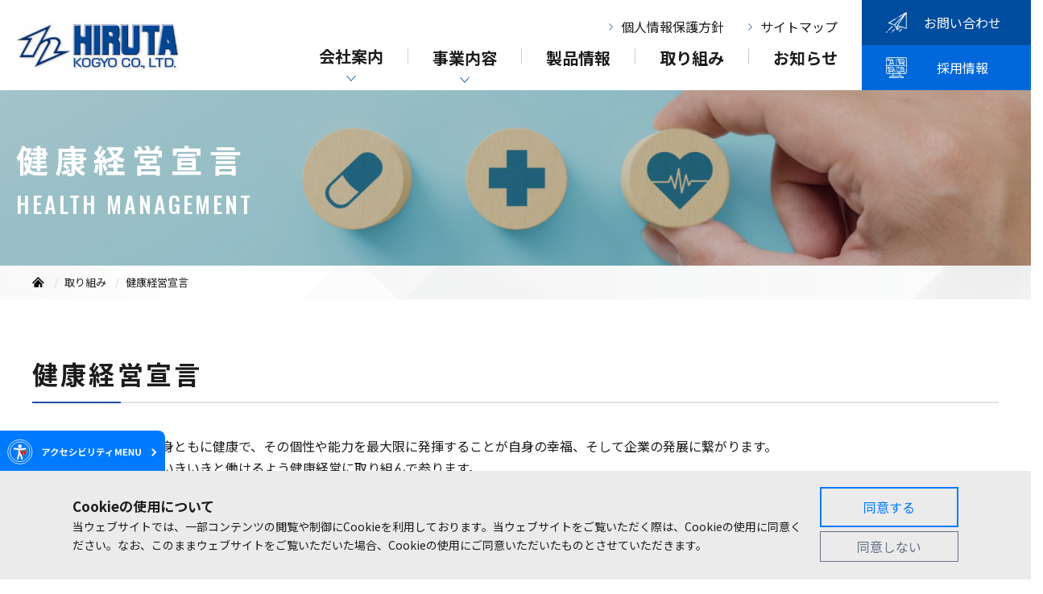

--- FILE ---
content_type: text/html; charset=UTF-8
request_url: https://www.hiruta-kogyo.co.jp/efforts/kenko/
body_size: 18258
content:
<!DOCTYPE html>
<html lang="ja">
<head>
<meta charset="utf-8">
<meta name="viewport" content="width=device-width, initial-scale=1">
<title>健康経営宣言 | ヒルタ工業</title>
<meta name="keywords" content="ヒルタ工業,岡山,自動車部品,健康経営,取り組み,健康,経営">
<meta name="description" content="健康経営宣言、健康優良企業、健康づくり、健康企業宣言グローバル自動車部品製造メーカー、ヒルタ工業。">
<meta name="apple-mobile-web-app-title" content="ヒルタ工業">
<meta property="og:type" content="article">
<meta property="og:site_name" content="ヒルタ工業株式会社">
<meta property="og:title" content="健康経営宣言 | ヒルタ工業">
<meta name="twitter:title" content="健康経営宣言 | ヒルタ工業">
<meta property="og:description" content="健康経営宣言、健康優良企業、健康づくり、健康企業宣言グローバル自動車部品製造メーカー、ヒルタ工業。">
<meta name="twitter:description" content="健康経営宣言、健康優良企業、健康づくり、健康企業宣言グローバル自動車部品製造メーカー、ヒルタ工業。">
<meta property="og:url" content="https://www.hiruta-kogyo.co.jp/efforts/kenko/">
<meta property="og:image" content="https://www.hiruta-kogyo.co.jp/common/photo/siteconf/image1/l_202311061350220783023.png">
<meta name="twitter:image" content="https://www.hiruta-kogyo.co.jp/common/photo/siteconf/image1/l_202311061350220783023.png">
<meta name="twitter:card" content="summary">
<link rel="icon" href="/common/favicon/favicon.ico" type="image/x-icon">
<link rel="apple-touch-icon" href="/common/favicon/apple-touch-icon.png">
<link rel="preconnect" href="https://fonts.googleapis.com">
<link rel="preconnect" href="https://fonts.gstatic.com" crossorigin>
<link rel="stylesheet" href="https://fonts.googleapis.com/css2?family=Noto+Sans+JP:wght@400;700&family=Oswald:wght@400;500&display=swap">
<link rel="stylesheet" href="/common/css/import.css">
<link rel="stylesheet" href="/common/css/layout.css?v=2">
<link rel="stylesheet" href="/common/css/page.css?v=1768977939">
<script type="text/javascript" src="/common/js/jquery.min.js"></script>
<script type="text/javascript" src="/common/js/jquery.cookie.js"></script>
<script type="text/javascript" src="/common/js/script.js?v=1768977939"></script>
<!-- Google tag (gtag.js) --><script async src="https://www.googletagmanager.com/gtag/js?id=G-B90FEHZZHJ"></script>
<script>
  window.dataLayer = window.dataLayer || [];
  function gtag(){dataLayer.push(arguments);}
  gtag('js', new Date());
  gtag('config', 'G-B90FEHZZHJ');
</script>
<!-- Google Tag Manager -->
<script>(function(w,d,s,l,i){w[l]=w[l]||[];w[l].push({'gtm.start':
new Date().getTime(),event:'gtm.js'});var f=d.getElementsByTagName(s)[0],
j=d.createElement(s),dl=l!='dataLayer'?'&l='+l:'';j.async=true;j.src=
'https://www.googletagmanager.com/gtm.js?id='+i+dl;f.parentNode.insertBefore(j,f);
})(window,document,'script','dataLayer','GTM-MWZQDZMV');</script>
<!-- End Google Tag Manager -->
</head>
<body>
<div id="base">
<!-- Google Tag Manager (noscript) -->
<noscript><iframe src="https://www.googletagmanager.com/ns.html?id=GTM-MWZQDZMV"
height="0" width="0" style="display:none;visibility:hidden"></iframe></noscript>
<!-- End Google Tag Manager (noscript) -->

<header>
<div id="head" class="bg_white">
	<div class="head_wrap">
		<h1 class="site_logo"><a href="/" class="ov"><img src="/common/image/layout/logo.png" alt="健康経営宣言 | ヒルタ工業株式会社" width="385" height="160"></a></h1>
		<div id="head_navi">
			<div class="head_navi_wrap">
				<ul class="main_navi">
					<li class="_sub"><a href="/company/">会社案内</a>
						<div class="sub"><div class="center3">
							<ul class="row _mid">
								<li class="col-xs-4"><a href="/company/" class="button ov"><img src="/common/image/layout/head_navi2.jpg" width="447" height="140" alt="会社案内"></a></li>
								<li class="col-xs-8">
									<ul class="row">
										<li class="col-xs-6"><a href="/company/greeting/">代表メッセージ</a></li>
										<li class="col-xs-6"><a href="/company/philosophy/">理念・方針</a></li>
										<li class="col-xs-6"><a href="/company/profile/">会社概要・沿革</a></li>
										<li class="col-xs-6"><a href="/company/factories/">⼯場‧拠点</a></li>
										<li class="col-xs-6"><a href="/number/">数字で見るヒルタ工業</a></li>
									</ul>
								</li>
							</ul>
						</div></div>
					</li>
					<li class="_sub"><a href="/technology/">事業内容</a>
						<div class="sub"><div class="center3">
							<ul class="row">
								<li class="col-xs-4"><a href="/technology/" class="button ov"><img src="/common/image/layout/head_navi1.jpg" width="447" height="140" alt="ヒルタの技術"></a></li>
								<li class="col-xs-8">
									<ul class="row">
										<li class="col-xs-6"><a href="/technology/development/">設計・開発</a></li>
										<li class="col-xs-6"><a href="/technology/preparation/">生産準備</a></li>
										<li class="col-xs-6"><a href="/technology/manufacturing/">製造</a></li>
										<li class="col-xs-6"><a href="/technology/quality/">品質管理</a></li>
									</ul>
								</li>
							</ul>
						</div></div>
					</li>
					<li><a href="/product/">製品情報</a></li>
					<li><a href="/efforts/">取り組み</a></li>
					<li><a href="/news/">お知らせ</a></li>
				</ul>
				<div class="sub_navi">
					<ul>
						<li><a href="/privacy/">個人情報保護方針</a></li>
						<li><a href="/sitemap/">サイトマップ</a></li>
					</ul>
				</div>
			</div>
			<div class="head_button_wrap">
				<ul>
					<li class="contact"><a href="/contact/" class="button ov bg_blue1 c_white"><span>お問い合わせ</span></a></li>
					<li class="recruit"><a href="/recruit/" class="button ov bg_blue2 c_white"><span>採用情報</span></a></li>
				</ul>
			</div>
		</div>
		<div id="btn_open" class="bg_color1"><a href="#head_navi" class="ov"><span class="line l1"></span><span class="line l2"></span><span class="line l3"></span></a></div>
	</div>
</div>
</header>
<main>
<div id="body">
<article>
	<div id="page_title">
		<div class="image img_back"><img src="./image/title.jpg" alt="環境への取り組み" width="1000" height="181"></div>
		<div class="title_wrap abs_middle"><div class="center3 c_white"><h2 class="main">健康経営宣言</h2><div class="sub en">HEALTH MANAGEMENT</div></div></div>
	</div>
	<div id="pankuzu" class="bg_image1">
		<div class="center">
			<ul>
				<li><a href="/" class="ov"><span>トップページ</span></a></li>
				<li><a href="../"><span>取り組み</span></a></li>
				<li><span>健康経営宣言</span></li>
			</ul>
		</div>
	</div>
	<section>
		<div class="wrapper-t">
			<div class="center">
				<h2 class="hl_1"><span class="main">健康経営宣言</span></h2>
				<p class="mb40">従業員一人ひとりが心身ともに健康で、その個性や能力を最大限に発揮することが自身の幸福、そして企業の発展に繋がります。<br>当社は従業員が健康でいきいきと働けるよう健康経営に取り組んで参ります。
				</p>
				<p class="mb50 pos_ar">2024年6月13日<br>ヒルタ工業株式会社<br>代表取締役社長　小田 崇之</p>
			</div>
		</div>
	</section>
	<section>
		<div class="wrapper-t">
			<div class="center">
				<h2 class="hl_1"><span class="main">重点課題</span></h2>
				<h3 class="hl_4 c_blue1 mb30"><span class="main">1.職場環境の改善 </span></h3>
				<div class="border_box _gray mb50">
					<div class="entry">
						<ul class="privacy_ol mb0">
							<li>安全で快適な作業環境の提供 </li>
							<li>適切な労働時間の管理 </li>
							<li>職場の衛生管理</li>
						</ul>
					</div>
				</div>
				<h3 class="hl_4 c_blue1 mb30"><span class="main">2.メンタルヘルスケア </span></h3>
				<div class="border_box _gray mb50">
					<div class="entry">
						<ul class="privacy_ol mb0">
							<li>定期的なメンタルヘルスチェック</li>
						</ul>
					</div>
				</div>
				<h3 class="hl_4 c_blue1 mb30"><span class="main">3.健康診断と予防 </span></h3>
				<div class="border_box _gray mb50">
					<div class="entry">
						<ul class="privacy_ol mb0">
							<li>定期健康診断の実施とフォローアップ </li>
							<li>健康リスクの早期発見と管理</li>
						</ul>
					</div>
				</div>
				<h3 class="hl_4 c_blue1 mb30"><span class="main">4.ワークバランスの推進 </span></h3>
				<div class="border_box _gray mb50">
					<div class="entry">
						<ul class="privacy_ol mb0">
							<li>有給休暇の積極的な取得促進 </li>
							<li>育児や介護との両立支援</li>
						</ul>
					</div>
				</div>
				<h3 class="hl_4 c_blue1 mb30"><span class="main">5.コミュニケーションの強化  </span></h3>
				<div class="border_box _gray mb50">
					<div class="entry">
						<ul class="privacy_ol mb0">
							<li>健康に関する情報提供と啓発活動 </li>
						</ul>
					</div>
				</div>
								</div>
			</div>
		</div>
	</section>
	</article>
</div>
</main>
<footer>
<div id="foot_contact" class="wrapper c_white">
	<div class="center2">
		<h2 class="pos_ac mb30 title">お問い合わせ・ご相談は<br class="visible-only">随時受付中</h2>
		<p class="pos_ac-xs mb40">最新の技術で最適なソリューションをご提案します。<br class="hidden-only">お気軽にお問い合わせください。</p>
		<div class="row _flex-xs">
			<div class="col-xs-6">
				<div class="tel_wrap"><span class="tel" data-tel="0865-66-3700">0865-66-3700</span></div>
				<p class="time pos_ac">受付時間／8:10～17:00（土日除く）</p>
			</div>
			<div class="col-xs-6 pos_ac"><a href="/contact/" class="button ov c_white"><span>資料請求・お問い合わせ</span></a></div>
		</div>
	</div>
</div>
<div id="foot" class="bg_blue1 c_white">
	<div class="row _flex-sm">
		<div class="col-sm-auto">
			<h3 class="foot_logo"><a href="/" class="ov"><img src="/common/image/layout/logo.png" alt="ヒルタ工業" width="223" height="92"></a></h3>
		</div>
		<div class="col col-sm-auto">
			<address><span class="hidden-xs">ヒルタ工業株式会社<br></span>
				〒714-0062 岡山県笠岡市茂平1410<br>
				TEL <span class="tel" data-tel="0865-66-3700">0865-66-3700</span>　/　FAX 0865-66-2888</address>
		</div>
		<div class="col-md-5">
			<div id="foot_navi">
				<ul class="row jc-end">
					<li class="col-auto"><a href="/company/" class="c_white _u">会社案内</a></li>
					<li class="col-auto"><a href="/privacy/" class="c_white _u">個人情報保護方針</a></li>
					<li class="col-auto hidden-only"><a href="/sitemap/" class="c_white _u">サイトマップ</a></li>
				</ul>
			</div>
			<div id="copyright">Copyright &copy; HIRUTA KOGYO CO., LTD All rights reserved.</div>
		</div>
	</div>
</div>
<div id="foot_cookie" class="bg_gray-o">
	<div class="foot_cookie_wrap">
		<div class="row _mini">
			<div class="col-sm-10 col-xs-9">
				<div class="title">Cookieの使用について</div>
				<p>当ウェブサイトでは、一部コンテンツの閲覧や制御にCookieを利用しております。当ウェブサイトをご覧いただく際は、Cookieの使用に同意ください。なお、このままウェブサイトをご覧いただいた場合、Cookieの使用にご同意いただいたものとさせていただきます。</p>
			</div>
			<div class="col-sm-2 col-xs-3">
				<div class="row _mini">
					<div class="col-6 col-xs-12"><a href="#cookie_assept" class="button ov btn_cookie _ok">同意する</a></div>
					<div class="col-6 col-xs-12"><a href="#cookie_none" class="button ov btn_cookie _no">同意しない</a></div>
				</div>
			</div>
		</div>
	</div>
</div>
<div id="foot_accessibility"><a href="javascript:void(0);" class="button ov"><img src="/common/image/accessibility/mark-1.svg" alt="アクセシビリティMENU" width="270" height="65"></a></div>
<div id="accessibility_menu">
	<div class="title">アクセシビリティMENU<span id="btn_accessibility_close"><a href="javascript:void(0);" class="button ov"><img src="/common/image/accessibility/close.svg" alt="閉じる" width="45" height="45"></a></span></div>
	<div class="contents">
		<div class="title2 mb10"><button type="button" class="button ov btn_wcacc_reset c_white"><span>すべてをリセット</span></button></div>
			<p class="note pos_ac">※補助線・マスク表示が必要な方はPCへ</p>
		<div class="title2">コンテンツ</div>
		<div class="row _mini">
			<div class="col-xs-4 col-6"><button type="button" class="button ov height-2_all btn_wcacc _level" data-mode="fontsize" data-level="1"><span class="icon"><img src="/common/image/accessibility/font-size.svg" alt="フォントサイズ変更" width="50" height="50"></span><span class="text height-1_all">フォントサイズ<span class="level"><span class="l1"></span><span class="l2"></span><span class="l3"></span></span></span></button></div>
			<div class="col-xs-4 col-6"><button type="button" class="button ov height-2_all btn_wcacc _level" data-mode="lineheight" data-level="1"><span class="icon"><img src="/common/image/accessibility/line-height.svg" alt="行間を変更" width="50" height="50"></span><span class="text height-1_all">行間<span class="level"><span class="l1"></span><span class="l2"></span><span class="l3"></span></span></span></button></div>
			<div class="col-xs-4 col-6 hidden-sp"><button type="button" class="button ov height-2_all btn_wcacc" data-mode="cursor"><span class="icon"><img src="/common/image/accessibility/cursor.svg" alt="カーソルサイズを拡大" width="50" height="50"></span><span class="text height-1_all">カーソルサイズ</span></button></div>
			<div class="col-xs-4 col-6"><button type="button" class="button ov height-2_all btn_wcacc" data-mode="animestop"><span class="icon"><img src="/common/image/accessibility/stop.svg" alt="アニメ停止" width="50" height="50"></span><span class="text height-1_all">アニメ停止</span></button></div>
			<div class="col-xs-4 col-6"><button type="button" class="button ov height-2_all btn_wcacc" data-mode="imagehide"><span class="icon"><img src="/common/image/accessibility/image-hide.svg" alt="画像を非表示" width="50" height="50"></span><span class="text height-1_all">画像を非表示</span></button></div>
			<div class="col-xs-4 col-6 hidden-sp"><button type="button" class="button ov height-2_all btn_wcacc" data-mode="imagetips"><span class="icon"><img src="/common/image/accessibility/image-tips.svg" alt="画像説明を表示" width="50" height="50"></span><span class="text height-1_all">画像説明を表示</span></button></div>
		</div>
		<div class="title2">カラー</div>
		<div class="row _mini">
			<div class="col-xs-4 col-6"><button type="button" class="button ov height-2_all btn_wcacc _level" data-mode="color" data-level="1"><span class="icon"><img src="/common/image/accessibility/color.svg" alt="色相を変更" width="50" height="50"></span><span class="text height-1_all">色相を変更<span class="level"><span class="l1"></span><span class="l2"></span><span class="l3"></span></span></span></button></div>
			<div class="col-xs-4 col-6"><button type="button" class="button ov height-2_all btn_wcacc" data-mode="invert"><span class="icon"><img src="/common/image/accessibility/invert.svg" alt="色を反転" width="50" height="50"></span><span class="text height-1_all">色を反転</span></button></div>
			<div class="col-xs-4 col-6"><button type="button" class="button ov height-2_all btn_wcacc" data-mode="gray"><span class="icon"><img src="/common/image/accessibility/gray.svg" alt="グレースケール" width="50" height="50"></span><span class="text height-1_all">グレースケール</span></button></div>
			<div class="col-xs-4 col-6"><button type="button" class="button ov height-2_all btn_wcacc _level" data-mode="contrast" data-level="1"><span class="icon"><img src="/common/image/accessibility/contrast.svg" alt="コントラスト" width="50" height="50"></span><span class="text height-1_all">コントラスト<span class="level"><span class="l1"></span><span class="l2"></span><span class="l3"></span></span></span></button></div>
			<div class="col-xs-4 col-6"><button type="button" class="button ov height-2_all btn_wcacc _level" data-mode="light" data-level="1"><span class="icon"><img src="/common/image/accessibility/mode-light.svg" alt="明るさ" width="50" height="50"></span><span class="text height-1_all">明るさ<span class="level"><span class="l1"></span><span class="l2"></span><span class="l3"></span></span></span></button></div>
			<div class="col-xs-4 col-6"><button type="button" class="button ov height-2_all btn_wcacc" data-mode="dark"><span class="icon"><img src="/common/image/accessibility/mode-dark.svg" alt="ダークモードにする" width="50" height="50"></span><span class="text height-1_all">ダークモード</span></button></div>
		</div>
		<div class="title2">ナビゲーション</div>
		<div class="row _mini">
			<div class="col-xs-4 col-6 hidden-sp"><button type="button" class="button ov height-1_all btn_wcacc" data-mode="guide"><span class="icon"><img src="/common/image/accessibility/guide.svg" alt="補助線を表示" width="50" height="50"></span><span class="text">補助線を表示</span></button></div>
			<div class="col-xs-4 col-6 hidden-sp"><button type="button" class="button ov height-1_all btn_wcacc" data-mode="mask"><span class="icon"><img src="/common/image/accessibility/mask.svg" alt="マスクを表示" width="50" height="50"></span><span class="text">マスクを表示</span></button></div>
			<div class="col-xs-4 col-6"><button type="button" class="button ov height-1_all btn_wcacc" data-mode="link"><span class="icon"><img src="/common/image/accessibility/link.svg" alt="リンクを強調" width="50" height="50"></span><span class="text">リンクを強調</span></button></div>
		</div>
	</div>
</div>
</footer>
</div>
</body>
</html>


--- FILE ---
content_type: text/css
request_url: https://www.hiruta-kogyo.co.jp/common/css/import.css
body_size: 96
content:
@charset "utf-8";

/* base */
@import url("./base.css");
@import url("./bootstrap-5-grid.css");


--- FILE ---
content_type: text/css
request_url: https://www.hiruta-kogyo.co.jp/common/css/layout.css?v=2
body_size: 14452
content:
@charset "utf-8";
/*
	Last Update: 2023/07/11
	Auther: iw
*/
/*===================================================================
	base layout
===================================================================*/
	@media (max-width: 767px){
		.wrapper, .wrapper-t { padding-top:50px; }
		.wrapper, .wrapper-b { padding-bottom:50px; }
		.wrapper2, .wrapper2-t { padding-top:30px; }
		.wrapper2, .wrapper2-b { padding-bottom:30px; }
	}
	@media (min-width: 768px){
		.wrapper, .wrapper-t { padding-top:80px; }
		.wrapper, .wrapper-b { padding-bottom:80px; }
		.wrapper2, .wrapper2-t { padding-top:40px; }
		.wrapper2, .wrapper2-b { padding-bottom:40px; }
	}
.center { max-width:1200px; }
.center2 { max-width:800px; }
.center3 { max-width:1400px; }
.center4 { max-width:1600px; }
	@media (max-width:1240px){
		.center { padding-left:20px; padding-right:20px; }
	}
	@media (max-width: 840px){
		.center2 { padding-left:20px; padding-right:20px; }
	}
	@media (max-width:1440px){
		.center3 { padding-left:20px; padding-right:20px; }
	}
	@media (max-width:1640px){
		.center4 { padding-left:20px; padding-right:20px; }
	}


/*===================================================================
	color / font
===================================================================*/
.bg_blue1 { background-color:#004C9F !important; }
.bg_blue2 { background-color:#0068DA !important; }
.bg_blue1-g { background:linear-gradient(to right, #004c9f 0%,#2765d3 100%) !important; }

.bg_image2 { background:#fff url(../image/layout/back2.jpg) no-repeat center top / cover; }

.c_blue2 { color:#0068DA !important; }
	@media (prefers-color-scheme: light){
		.bg_blue1-o { background-color:#F2F6FA !important; }
		.bg_gray2-o { background-color:#FAFAFA !important; }
		.bg_image1 { background:#FCFCFC url(../image/layout/back1.jpg) no-repeat center center / cover; }
		.c_blue1 { color:#004C9F !important; }
	}
	@media (prefers-color-scheme: dark){
		.bg_blue1-o { background-color:#07376C !important; }
		.bg_gray2-o { background-color:#363638 !important; }
		.bg_image1 { background:#000 url(../image/layout/back1-b.jpg) no-repeat center center / cover; }
		.c_blue1 { color:#D6E9FD !important; }
	}
	html.wcacc_dark .bg_blue1-o { background-color:#07376C !important; }
	html.wcacc_dark .bg_gray2-o { background-color:#363638 !important; }
	html.wcacc_dark .bg_image1 { background:#000 url(../image/layout/back1-b.jpg) no-repeat center center / cover; }
	html.wcacc_dark .c_blue1 { color:#D6E9FD !important; }

.en { font-family:'Oswald', sans-serif; }
.en2 { font-family:'Montserrat', sans-serif; }
.en3 { font-family:'Hind', sans-serif; }


/*===================================================================
	common class
===================================================================*/
.info_list {}
.info_list ul { list-style:none; }
.info_list li { border-bottom:1px solid #EAEAEA; }
.info_list a > * { display:inline-block; vertical-align:middle; margin-right:15px; line-height:100%; }
.info_list .tag { font-size:0.85em; padding:5px 10px; border:1px solid; text-align:center; min-width:80px; }
	@media (max-width: 575px){
		.info_list a { padding:15px 0; }
		.info_list a > .title { display:block; padding:5px 0 0; margin-right:0; }
	}
	@media (min-width: 576px){
		.info_list a { padding:20px 0; }
	}

.tel_wrap { text-align:center; }
.tel_wrap .tel { display:inline-block; font-weight:bold; line-height:100%; }


/*===================================================================
	button
===================================================================*/
.button._top1 > span { opacity:0; }
.button._top1.c_white { background:url(../image/top/button1-w.png) no-repeat center center / contain; }
	@media (max-width: 991px){
		.button._top1 { height:43px; width:75px; }
	}
	@media (min-width: 992px){
		.button._top1 { height:60px; width:104px; }
	}
	@media (prefers-color-scheme: light){
		.button._top1.c_blue1 { background:url(../image/top/button1-b1.png) no-repeat center center / contain; }
	}
	@media (prefers-color-scheme: dark){
		.button._top1.c_blue1 { background:url(../image/top/button1-w.png) no-repeat center center / contain; }
	}
	html.wcacc_dark .button._top1.c_blue1 { background:url(../image/top/button1-w.png) no-repeat center center / contain; }


/*===================================================================
	layout
===================================================================*/
#head { position:absolute; top:0; left:0; width:100%; z-index:2000; }
#head .head_wrap { width:100%; position:relative; display:flex; align-items:center; justify-content:space-between; }
#head .site_logo a { display:inline-block; }
	@media (max-width: 991px){
		#base { padding-top:70px; }
		#head,
		#head .head_wrap { height:70px; }
		#head { position:fixed; }
		#head.fixed { box-shadow:0 3px 3px rgba(0,0,0,0.2); }
		#head .site_logo a { width:165px; }
		#menu_cover { position:fixed; top:0; left:0; width:100%; height:100vh; background:rgba(0,0,0,0.5); z-index:1999; }
	}
	@media (min-width: 992px) and (max-width:1699px){
		#base { padding-top:112px; }
		#head,
		#head .head_wrap { height:112px; }
		#head .site_logo a { width:250px; }
	}
	@media (min-width:1700px){
		#base { padding-top:160px; }
		#head,
		#head .head_wrap { height:160px; }
	}

#head_navi .head_navi_wrap { position:relative; }
#head_navi ul { list-style:none; }
#head_navi li { line-height:100%; }
#head_navi a { display:inline-block; }
#head_navi .main_navi > li > a { font-weight:bold; }
#head_navi .sub { display:none; }
.head_button_wrap .button { font-size:1.35em; width:100%; }
.head_button_wrap .button > span { background-repeat:no-repeat; background-position:left center; background-size:contain; min-width:150px; padding:5px 0 5px 2.5em; }
.head_button_wrap .contact .button > span { background-image:url(../image/layout/head_contact.png); }
.head_button_wrap .recruit .button > span { background-image:url(../image/layout/head_recruit.png); }
	@media (max-width: 991px){
		#head_navi { position:fixed; top:70px; right:0; width:100%; max-width:400px; z-index:2100; background:#E2E3E5; height:calc(100vh - 70px); overflow-y:auto; overscroll-behavior:none; }
		#base:not(.open) #head_navi { display:none !important; }
		#head_navi li { border-top:1px solid #ccc; }
		#head_navi .main_navi > li > a,
		#head_navi .sub_navi > ul > li > a { padding:13px 20px 13px 35px; width:100%; font-weight:bold; }
		#head_navi .sub { background:#F7F7F7; }
		#head_navi .sub .center3 { padding:0; }
		#head_navi .sub ul { margin:0; }
		#head_navi .sub ul > li { padding:0; }
		#head_navi .sub ul > li > a:not(.button) { padding:10px 20px 10px 55px; background:url(../image/icon/arrow2-rg.png) no-repeat 35px center / 14px auto; }
		#head_navi .sub ul > li > a {}
		.head_button_wrap { padding-bottom:70px; }
		.head_button_wrap .button { padding:15px 0; }
	}
	@media (min-width: 992px){
		#head_navi { display:flex; align-items:start; justify-content:stretch; }
		#head_navi .head_navi_wrap { margin-left:auto; }
		#head_navi .main_navi { display:flex; align-items:end; justify-content:stretch; }
		#head_navi .main_navi > li { display:inline-block; }
		#head_navi .main_navi > li + li:before { content:""; display:inline-block; width:1px; height:1em; background:#ccc; }
		#head_navi .main_navi > li > a { border-bottom:6px solid transparent; }
		#head_navi .sub_navi { position:absolute; right:0; }
		#head_navi .sub_navi > ul { display:flex; align-items:end; justify-content:stretch; }
		#head_navi .sub_navi > ul > li > a { padding-left:15px; }
		#head_navi .main_navi > li._sub > a { background:url(../image/icon/arrow1-db1.png) no-repeat center bottom 4px / 12px auto; }
		body.pc #head_navi .main_navi > li:not(._sub):hover > a { border-bottom:6px solid #004C9F; }
		body.pc #head_navi .sub_navi > ul > li > a:hover { text-decoration:underline; color:#004C9F; }
		
		#head_navi .sub { position:fixed; left:0; width:100%; background:rgba(255,255,255,0.8); backdrop-filter:saturate(180%) blur(20px); padding:50px 0; box-shadow:0 5px 5px 0 rgba(0,0,0,0.2) inset; }
		#head_navi .sub ul > li > ul > li { margin-top:11px; margin-bottom:11px; text-align:center; }
		#head_navi .sub a:not(.button) { width:100%; color:#1E4C9F; border-radius:3px; padding:20px 0; background:#fff url(../image/icon/arrow1-rb1.png) no-repeat right 20px center / 7px auto; }
		body.pc #head:not(.fixed) #head_navi .main_navi > li:hover .sub { display:block; }
		body.pc #head_navi .sub ul > li > ul > li > a:hover { opacity:0.8; }
	}
	@media (min-width: 992px) and (max-width:1279px){
		#head_navi .main_navi { padding-top:65px; }
		#head_navi .main_navi > li { padding:0 20px 0 0; }
		#head_navi .main_navi > li + li:before { margin-right:20px; }
		#head_navi .main_navi > li > a { padding-bottom:24px; }
		#head_navi .sub_navi { top:25px; font-size:0.9em; }
		#head_navi .sub_navi > ul > li { padding:0 20px 0 0; }
		#head_navi .sub { top:112px; }
		.head_button_wrap { width:210px; }
		.head_button_wrap .button { padding:15px 0; font-size:1em; }
	}
	@media (min-width:1280px) and (max-width:1699px){
		#head_navi .main_navi { padding-top:60px; }
		#head_navi .main_navi > li { padding:0 30px 0 0; font-size:1.25em; }
		#head_navi .sub_navi > ul > li { padding:0 30px 0 0; }
		#head_navi .main_navi > li + li:before { margin-right:30px; }
		#head_navi .main_navi > li > a { padding-bottom:25px; }
		#head_navi .sub_navi { top:25px; }
		#head_navi .sub { top:112px; }
		.head_button_wrap { width:210px; }
		.head_button_wrap .button { padding:15px 0; font-size:1em; }
	}
	@media (min-width:1700px){
		#head_navi .main_navi { padding-top:100px; }
		#head_navi .main_navi > li { padding:0 40px 0 0; font-size:1.25em; }
		#head_navi .sub_navi > ul > li { padding:0 40px 0 0; }
		#head_navi .main_navi > li + li:before { margin-right:40px; }
		#head_navi .main_navi > li > a { padding-bottom:35px; }
		#head_navi .sub_navi { top:50px; }
		#head_navi .sub { top:160px; }
		.head_button_wrap { width:350px; }
		.head_button_wrap .button { padding:25px 0; }
	}
	@media (min-width:1960px){
		#head_navi .main_navi > li { padding:0 50px 0 0; }
		#head_navi .sub_navi > ul > li { padding:0 50px 0 0; }
		#head_navi .main_navi > li + li:before { margin-right:50px; }
	}
	@media (prefers-color-scheme: light){
		#head_navi .sub_navi > ul > li > a { background:url(../image/icon/arrow1-rb1.png) no-repeat left center / 5px auto; }
		@media (max-width: 991px){
			#head_navi .head_navi_wrap { background:#fff; }
			#head_navi .main_navi > li > a,
			#head_navi .sub_navi > ul > li > a { background:url(../image/icon/arrow1-rb1.png) no-repeat left 20px center / 5px auto; }
		}
	}
	@media (prefers-color-scheme: dark){
		#head_navi .sub_navi > ul > li > a { background:url(../image/icon/arrow1-rw.png) no-repeat left center / 5px auto; }
		@media (max-width: 991px){
			#head_navi .head_navi_wrap { background:#000; }
			#head_navi .main_navi > li > a,
			#head_navi .sub_navi > ul > li > a { background:url(../image/icon/arrow1-rw.png) no-repeat left 20px center / 5px auto; }
		}
	}
	html.wcacc_dark #head_navi .sub_navi > ul > li > a { background:url(../image/icon/arrow1-rw.png) no-repeat left center / 5px auto; }
		@media (max-width: 991px){
			html.wcacc_dark #head_navi .head_navi_wrap { background:#000; }
			html.wcacc_dark #head_navi .main_navi > li > a,
			html.wcacc_dark #head_navi .sub_navi > ul > li > a { background:url(../image/icon/arrow1-rw.png) no-repeat left 20px center / 5px auto; }
		}

#btn_open { width:70px; margin-left:auto; line-height:1px; }
#btn_open a { position:relative; display:inline-block; width:100%; height:70px; }
#btn_open a > span { position:absolute; right:20px; height:2px; transition:all .3s; transform-origin:right center; }
#btn_open a > span.l1 { top:24px; width:30px; }
#btn_open a > span.l2 { top:35px; width:30px; }
#btn_open a > span.l3 { top:46px; width:18px; }
#base.open #btn_open a > span.l1 { top:24px; width:32px; transform:rotate(-45deg); right:20px; }
#base.open #btn_open a > span.l2 { width:0; }
#base.open #btn_open a > span.l3 { top:46px; width:32px; transform:rotate(45deg); right:20px; }
	@media (min-width: 992px){
		#btn_open { display:none !important; }
	}
	@media (prefers-color-scheme: light){
		#btn_open a > span { background:#004C9F !important; }
	}
	@media (prefers-color-scheme: dark){
		#btn_open a > span { background:#fff !important; }
	}
	html.wcacc_dark #btn_open a > span { background:#fff !important; }

#foot_contact { background:#2C3142 url(../image/layout/foot_contact_back.jpg) no-repeat center top / cover; }
#foot_contact .title { font-weight:bold; }
#foot_contact .tel { background:url(../image/layout/foot_contact_tel.png) no-repeat left center / auto 1em; padding-left:1em; }
#foot_contact .tel a { color:#fff; }
#foot_contact .button { border:3px solid #fff; border-radius:10px; width:100%; font-weight:bold; font-size:1.25em; }
	@media (max-width: 575px){
		#foot_contact .title { font-size:1.65em; }
		#foot_contact .tel { font-size:2.5em; }
		#foot_contact .time { margin-bottom:30px; }
		#foot_contact .button { padding:20px 0; max-width:280px; }
	}
	@media (min-width: 576px) and (max-width: 767px){
		#foot_contact .title { font-size:2em; }
		#foot_contact .tel { font-size:2.25em; }
		#foot_contact .button { padding:20px 0; }
	}
	@media (min-width: 768px){
		#foot_contact .title { font-size:2em; }
		#foot_contact .button { padding:25px 0; }
	}
	@media (min-width: 768px) and (max-width: 991px){
		#foot_contact .tel { font-size:2.75em; }
	}
	@media (min-width: 992px){
		#foot_contact .tel { font-size:3em; }
	}

#foot .foot_logo { line-height:1px; }
#foot address { font-size:0.9em; }
#foot address a { text-decoration:underline; color:#fff; }
#foot_navi { font-size:0.9em; line-height:100%; }
#foot_navi li + li { border-left:1px solid #fff; }
#copyright { font-size:0.8em; }
	@media (max-width: 767px){
		#foot { padding:40px 15px 50px; text-align:center; }
		#foot .foot_logo { margin-bottom:20px; }
		#foot_navi { padding:30px 0 0; }
		#foot_navi ul { justify-content:center; }
		#copyright { padding:30px 0 0; }
		#alert_preview { display:none; }
	}
	@media (min-width: 768px) and (max-width: 991px){
		#foot { padding-bottom:20px; }
		#foot_navi { padding-top:10px; }
		#alert_preview { display:none; }
	}
	@media (min-width: 768px){
		#foot_navi,
		#copyright { padding-right:20px; }
		#foot_navi ul { justify-content:flex-end; }
		#copyright { text-align:right; padding-top:8px; }
	}


--- FILE ---
content_type: text/css
request_url: https://www.hiruta-kogyo.co.jp/common/css/page.css?v=1768977939
body_size: 44446
content:
@charset "utf-8";
/*
	Last Update: 2023/07/11
	Auther: iw
*/
/*===================================================================
	page layout
===================================================================*/
#page_title { position:relative; }
#page_title .img_back { max-height:350px; }
#page_title .title_wrap { text-align:center; }
#page_title .main { letter-spacing:0.2em; font-weight:bold; }
#page_title .sub { letter-spacing:3px; font-weight:500; }
	@media (max-width: 575px){
		#page_title .img_back { height:150px; }
		#page_title .main { font-size:1.85em; }
	}
	@media (min-width: 576px) and (max-width: 767px){
		#page_title .img_back { height:200px; }
		#page_title .main { font-size:2.25em; }
	}
	@media (min-width: 768px){
		#page_title .img_back { height:17vw; }
		#page_title .main { font-size:2.5em; }
		#page_title .sub { font-size:1.75em; }
	}
	@media (min-width: 768px) and (max-width: 991px){
		#page_title .img_back { height:25vw; }
		#page_title .sub { font-size:1.25em; }
	}

#pankuzu li, #pankuzu li:before { vertical-align:baseline; line-height:100%; }
#pankuzu li:before { display:inline-block; }
#pankuzu ul > li:not(:first-child):before { content:"/"; margin:0 8px; color:#D9D9D9; }
#pankuzu ul > li:first-child a { display:inline-block; width:1.2em; height:1em; }
#pankuzu ul > li:first-child a > span { display:inline-block; text-indent:-9998px; }
body.pc #pankuzu a:hover { text-decoration:underline; }
	@media (max-width: 575px){
		#pankuzu { font-size:12px; padding-top:5px; padding-bottom:5px; }
		#pankuzu ul { text-overflow:ellipsis; overflow:hidden; white-space:nowrap; }
		#pankuzu li { display:inline; }
	}
	@media (min-width: 576px){
		#pankuzu { font-size:13px; padding-top:10px; padding-bottom:10px; }
		#pankuzu li { display:inline-block; }
	}
	@media (prefers-color-scheme: light){
		#pankuzu ul > li:first-child a { background:url(../image/layout/pankuzu_home.png) no-repeat left center / contain; }
	}
	@media (prefers-color-scheme: dark){
		#pankuzu ul > li:first-child a { background:url(../image/layout/pankuzu_home-w.png) no-repeat left center / contain; }
	}
	html.wcacc_dark #pankuzu ul > li:first-child a { background:url(../image/layout/pankuzu_home-w.png) no-repeat left center / contain; }


/*===================================================================
	common
===================================================================*/
.list_pager li > * { border:1px solid #EFEFEF; display:inline-block; vertical-align:middle; }
.list_pager li > a { text-decoration:none; }
.list_pager li > strong,
body.pc .list_pager li > a:hover { font-weight:bold; color:#fff; background:#1E4C9F; border:1px solid #1E4C9F; }
.list_pager li > .prev span,
.list_pager li > .next span { display:inline-block; text-indent:-9998px; width:0.75em; height:1.1em; background-repeat:no-repeat; background-position:center center; background-size:7px auto; }
	@media (max-width: 575px){
		.list_pager li > * { width:33px; height:33px; line-height:15px; padding:7px 5px; }
	}
	@media (min-width: 576px){
		.list_pager li > * { width:40px; height:40px; line-height:18px; padding:10px 13px; }
	}
	@media (prefers-color-scheme: light){
		.list_pager li > span.prev span { background-image:url(../image/icon/arrow7-lg.png); }
		.list_pager li > span.next span { background-image:url(../image/icon/arrow7-rg.png); }
		.list_pager li > a.prev span { background-image:url(../image/icon/arrow7-lb1.png); }
		.list_pager li > a.next span { background-image:url(../image/icon/arrow7-rb1.png); }
		body.pc .list_pager li > a.prev:hover span { background-image:url(../image/icon/arrow7-lg.png); }
		body.pc .list_pager li > a.next:hover span { background-image:url(../image/icon/arrow7-rg.png); }
	}
	@media (prefers-color-scheme: dark){
		.list_pager li > span.prev,
		.list_pager li > span.next { border:1px solid #1E4C9F; }
		.list_pager li > span.prev span { background-image:url(../image/icon/arrow7-lb1.png); }
		.list_pager li > span.next span { background-image:url(../image/icon/arrow7-rb1.png); }
		.list_pager li > a.prev span { background-image:url(../image/icon/arrow7-lg.png); }
		.list_pager li > a.next span { background-image:url(../image/icon/arrow7-rg.png); }
		body.pc .list_pager li > a.prev:hover span { background-image:url(../image/icon/arrow7-lg.png); }
		body.pc .list_pager li > a.next:hover span { background-image:url(../image/icon/arrow7-rg.png); }
	}
	html.wcacc_dark .list_pager li > span.prev,
	html.wcacc_dark .list_pager li > span.next { border:1px solid #1E4C9F; }
	html.wcacc_dark .list_pager li > span.prev span { background-image:url(../image/icon/arrow7-lb1.png); }
	html.wcacc_dark .list_pager li > span.next span { background-image:url(../image/icon/arrow7-rb1.png); }
	html.wcacc_dark .list_pager li > a.prev span { background-image:url(../image/icon/arrow7-lg.png); }
	html.wcacc_dark .list_pager li > a.next span { background-image:url(../image/icon/arrow7-rg.png); }
	html.wcacc_dark body.pc .list_pager li > a.prev:hover span { background-image:url(../image/icon/arrow7-lg.png); }
	html.wcacc_dark body.pc .list_pager li > a.next:hover span { background-image:url(../image/icon/arrow7-rg.png); }

.page_link_unit { margin-bottom:30px; }
.page_link_unit .image { position:relative; overflow:hidden; }
.page_link_unit .image img { transition:all 0.4s; }
.page_link_unit .text { font-weight:bold; padding-left:2.25em; }
.page_link_unit a.c_white .text { background:url(../image/icon/arrow6-rw.png) no-repeat left center; }
body.pc .page_link_unit a:hover .image img { transform:scale(1.1, 1.1); }
.page_link_unit._border { border-bottom:1px solid #D9D9D9; }
	@media (max-width: 575px){
		.page_link_unit .image { margin-bottom:10px; }
		.page_link_unit .text { font-size:1.25em; background-size:28px auto !important; }
		.page_link_unit._border { padding-bottom:10px; }
	}
	@media (min-width: 576px){
		.page_link_unit .image { margin-bottom:20px; }
		.page_link_unit .text { font-size:1.5em; }
		.page_link_unit._border { padding-bottom:20px; margin-bottom:50px; }
	}
	@media (min-width: 576px) and (max-width: 767px){
		.page_link_unit .text { background-size:34px auto !important; }
	}
	@media (min-width: 768px){
		.page_link_unit .text { background-size:40px auto !important; }
	}
	@media (prefers-color-scheme: light){
		.page_link_unit a:not(.c_white) .text { background:url(../image/icon/arrow6-rwb1.png) no-repeat left center; }
	}
	@media (prefers-color-scheme: dark){
		.page_link_unit a:not(.c_white) .text { background:url(../image/icon/arrow6-rw.png) no-repeat left center; }
	}
	html.wcacc_dark .page_link_unit a:not(.c_white) .text { background:url(../image/icon/arrow6-rw.png) no-repeat left center; }

.border_box { border:2px solid #1E4C9F; border-radius:5px; }
.border_box .border_box_title { margin-bottom:10px; }
.border_box .tel_wrap { margin-bottom:10px; }
.border_box .tel_wrap .tel { background:url(../image/icon/tel-b.png) no-repeat left bottom / auto 0.9em; padding-left:0.8em; }
.border_box._gray { border:7px solid #F4F4F4; border-radius:0; }
.border_box._gray2 { border:2px solid #E2E2E2; }
	@media (max-width: 575px){
		.border_box { padding:20px 15px; }
		.border_box .border_box_title { font-size:1.15em; }
		.border_box .tel_wrap .tel { font-size:2em; }
	}
	@media (min-width: 576px){
		.border_box { padding:30px; padding-bottom:20px;}
		.border_box .border_box_title { font-size:1.5em; }
		.border_box .tel_wrap .tel { font-size:3em; }
	}


/*===================================================================
	hl
===================================================================*/
.hl_1 { position:relative; border-bottom:2px solid #E3E3E3; }
.hl_1:after { content:""; position:absolute; left:0; bottom:-2px; width:110px; height:2px; background:#1E4C9F; }
.hl_1._black { border-bottom:5px solid #2F2F2F; }
.hl_1._black:after { bottom:-5px; height:5px; }
	@media (max-width: 575px){
		.hl_1 { margin-bottom:30px; padding:0 0 10px; }
		.hl_1 .main { font-size:1.5em; }
	}
	@media (min-width: 576px){
		.hl_1 { margin-bottom:40px; padding:0 0 15px; }
		.hl_1 .main { font-size:2em; letter-spacing:0.1em; }
	}

.hl_2 { border-bottom:1px solid #C3C3C3; }
.hl_2 .main { line-height:100%; }
.hl_3 { background:#000; color:#fff; }
.hl_3 .main { line-height:100%; }
.hl_3 .sub { font-weight:normal; }
.hl_3 .sub.en { margin-left:15px; letter-spacing:5px; }
	@media (max-width: 575px){
		.hl_2 { margin-bottom:20px; padding:13px 10px; }
		.hl_2 .main { font-size:1.25em; }
		.hl_3 { margin-bottom:30px; padding:15px 10px; }
		.hl_3 .main { font-size:1.5em; }
		.hl_3 .sub { font-size:0.85em; }
	}
	@media (min-width: 576px){
		.hl_2 { margin-bottom:30px; padding:15px 20px; }
		.hl_2 .main { font-size:1.5em; }
		.hl_3 { margin-bottom:40px; padding:25px; }
		.hl_3 .main { font-size:1.75em; }
	}
	@media (prefers-color-scheme: light){
		.hl_2 { background:#F0F0F0; }
	}
	@media (prefers-color-scheme: dark){
		.hl_2 { background:#363638; }
	}
	html.wcacc_dark .hl_2 { background:#363638; }

.hl_4 .main { font-weight:bold; }
	@media (max-width: 575px){
		.hl_4 { margin-bottom:20px; }
		.hl_4 .main { font-size:1.35em; }
	}
	@media (min-width: 576px) and (max-width: 767px){
		.hl_4 { margin-bottom:20px; }
		.hl_4 .main { font-size:1.75em; }
	}
	@media (min-width: 768px){
		.hl_4 { margin-bottom:30px; }
		.hl_4 .main { font-size:2em; }
	}

.hl_5 { margin-bottom:20px; }
.hl_5 .main { font-weight:bold; font-size:1.25em; padding:5px 15px; }

.hl_6 {}
.hl_6 > * { display:inline-block; vertical-align:middle; line-height:100%; }
.hl_6 .main { font-weight:bold; }
.hl_6 .main:before { content:"●"; color:#1E4C9F; font-size:14px; display:inline-block; vertical-align:middle; margin-right:15px; line-height:100%; padding-bottom:4px; }
.hl_6 .sub { font-weight:normal; margin-left:20px; }
	@media (max-width: 575px){
		.hl_6 { margin-bottom:30px; }
		.hl_6 .main { font-size:1.5em; }
	}
	@media (min-width: 576px){
		.hl_6 { margin-bottom:60px; }
		.hl_6 .main { font-size:2.5em; letter-spacing:0.1em; }
		.hl_6 .sub { letter-spacing:2px; }
	}

.hl_7 { position:relative; }
.hl_7:after { content:""; display:block; width:40px; height:1px; background:#ccc; }
.hl_7 > * { display:inline-block; vertical-align:middle; line-height:100%; }
.hl_7 .main { font-weight:bold; }
.hl_7 .sub { font-weight:normal; margin-right:25px; }
	@media (max-width: 575px){
		.hl_7:after { margin:20px 0; }
		.hl_7 .main  { font-size:1.5em; }
		.hl_7 .sub { font-size:1.15em; }
	}
	@media (min-width: 576px) and (max-width: 767px){
		.hl_7:after { margin:30px 0; }
		.hl_7 .main  { font-size:2em; letter-spacing:2px; }
		.hl_7 .sub { font-size:1.25em; }
	}
	@media (min-width: 768px) and (max-width: 991px){
		.hl_7:after { margin:20px 0; }
		.hl_7 .main  { font-size:1.75em; }
		.hl_7 .sub { font-size:1.15em; }
	}
	@media (min-width: 992px){
		.hl_7:after { margin:30px 0; }
		.hl_7 .main  { font-size:2em; letter-spacing:2px; }
		.hl_7 .sub { font-size:1.25em; }
	}

.hl_8 { margin-bottom:20px; }
.hl_8._border { border-bottom:1px solid #E2E2E2; padding:0 0 10px; }
	@media (max-width: 575px){
		.hl_8 .main { font-size:1.25em; }
	}
	@media (min-width: 576px){
		.hl_8 .main { font-size:1.75em; }
	}
.hl_9 { text-align: center;margin-bottom: 20px;}
.hl_9 .main { font-size: 2.5em; color: #294B9F; letter-spacing: 5px;}
.hl_9 .sub { font-weight:normal;font-weight: bold; }
/*===================================================================
	button
===================================================================*/
.button._page_navi { width:100%; background:url(../image/icon/arrow2-dg.png) no-repeat left bottom; }
.button._page_navi2 { width:100%; background:url(../image/icon/arrow2-rg.png) no-repeat right bottom / 20px auto; display:flex; min-height:calc(2em + 30px); justify-content:center; align-items: center; }
	@media (max-width: 374px){
		.button._page_navi2 { font-size:0.8em; background-size:10px auto; min-height:calc(2em + 20px); }
	}
	@media (min-width: 375px) and (max-width: 575px){
		.button._page_navi2 { font-size:0.9em; background-size:13px auto; min-height:calc(2em + 25px); }
	}
	@media (max-width: 575px){
		.button._page_navi { padding:15px 0; margin-bottom:10px; background-size:12px auto; }
	}
	@media (min-width: 576px){
		.button._page_navi { padding:20px 0; background-size:20px auto; }
		.button._page_navi2 { font-size:1.25em; }
	}
	@media (min-width: 768px) and (max-width: 991px){
		.button._page_navi { background-size:15px auto; }
	}
	@media (prefers-color-scheme: light){
		.button._page_navi { color:#5C5C5C; }
	}
	@media (prefers-color-scheme: dark){
		.button._page_navi { color:#fff; }
	}
	html.wcacc_dark .button._page_navi { color:#fff; }

.button._type1 { width:100%; border-radius:3px; font-weight:bold; }
.button._type1 > span { width:100%; background:url(../image/icon/arrow4-rw.png) no-repeat right center / 8px auto; }
.button._type1 > span.left { background:url(../image/icon/arrow4-lw.png) no-repeat left center / 8px auto; }
	@media (max-width: 575px){
		.button._type1 { padding:18px 8px; font-size:0.95em; max-width:220px; }
	}
	@media (min-width: 576px){
		.button._type1 { padding:18px 15px; max-width:300px; }
	}

.button._type2 { font-weight:bold; padding:15px 0; border:2px solid; }
.button._type2 > span._download { background:url(../image/icon/download-b.png) no-repeat left center / auto 1em; padding-left:1.25em; }
.button._type3 { font-weight:bold; padding:20px 0; width:100%; border:2px solid; }
.button._type4 { width:100%; }
	@media (max-width: 575px){
		.button._type2 { width:200px; }
		.button._type4 { padding:20px 0; }
	}
	@media (min-width: 576px){
		.button._type2 { width:250px; }
		.button._type3 { font-size:1.1em; }
	}
	@media (min-width: 576px) and (max-width: 767px){
		.button._type4 { padding:25px 0; font-size:1.25em; }
	}
	@media (min-width: 768px){
		.button._type4 { padding:30px 0; font-size:1.85em; }
	}


/*===================================================================
	table
===================================================================*/
.tbl_1 { width:100%; }
.tbl_1 tr > * { border-bottom:1px solid #ddd; vertical-align:middle; }
.tbl_1 tr > th { font-weight:bold; text-align:center; }
	@media (max-width: 575px){
		.tbl_1 { font-size:0.9em; }
		.tbl_1:not(.tbl_sp) tr > * { padding:10px; }
		.tbl_1.tbl_sp tr > th { padding:10px 0; width:65px; }
		.tbl_1.tbl_sp tr > td { padding:10px 0 10px 8px; }
	}
	@media (min-width: 576px){
		.tbl_1 tr > th { padding:25px 0; width:250px; }
		.tbl_1 tr > td { padding:25px 50px; }
	}
	@media (min-width: 576px) and (max-width: 767px){
		.tbl_1 tr > th { width:150px; }
	}
	@media (prefers-color-scheme: light){
		.tbl_1 tr > th { background:#F2F2F2; }
	}
	@media (prefers-color-scheme: dark){
		.tbl_1 tr > th { background:#363638; }
	}
	html.wcacc_dark .tbl_1 tr > th { background:#363638; }

.tbl_2 { width:100%; }
.tbl_2 tr > * { vertical-align:top; }
.tbl_2 tr > th { font-weight:bold; text-align:center; }
	@media (max-width: 575px){
		.tbl_2 { font-size:0.9em; }
		.tbl_2:not(.tbl_sp) tr > * { padding:10px; }
		.tbl_2.tbl_sp tr > th { padding:15px 0; width:50px; }
		.tbl_2.tbl_sp tr > td { padding:15px 0 15px 5px; }
	}
	@media (min-width: 576px) and (max-width: 767px){
		.tbl_2 tr > th { padding:25px 0; width:90px; }
		.tbl_2 tr > td { padding:25px 10px; }
	}
	@media (min-width: 768px){
		.tbl_2 tr > th { padding:25px 0; width:150px; }
		.tbl_2 tr > td { padding:25px 50px; }
	}
	@media (prefers-color-scheme: light){
		.tbl_2 tbody > tr:nth-child(2n+1) { background:#F2F2F2; }
	}
	@media (prefers-color-scheme: dark){
		.tbl_2 tbody > tr:nth-child(2n+1) { background:#363638; }
	}
	html.wcacc_dark .tbl_2 tbody > tr:nth-child(2n+1) { background:#363638; }

.tbl_3 { width:100%; }
.tbl_3 tr > * { vertical-align:top; border-bottom:1px solid #D4D4D4; }
.tbl_3 tr > th { font-weight:normal; text-align:center; }
	@media (max-width: 575px){
		.tbl_3 { font-size:0.9em; }
		.tbl_3:not(.tbl_sp) tr > * { padding:10px; }
		.tbl_3.tbl_sp tr > th { padding:15px 0; width:80px; }
		.tbl_3.tbl_sp tr > td { padding:15px 0 15px 5px; }
	}
	@media (min-width: 576px) and (max-width: 767px){
		.tbl_3 tr > th { padding:20px 0; width:100px; }
		.tbl_3 tr > td { padding:20px 10px; }
	}
	@media (min-width: 768px) and (max-width: 991px){
		.tbl_3 tr > th { padding:25px 0; width:150px; }
		.tbl_3 tr > td { padding:25px 20px; }
	}
	@media (min-width: 992px){
		.tbl_3 tr > th { padding:25px 0; width:200px; }
		.tbl_3 tr > td { padding:25px 30px; }
	}
	@media (prefers-color-scheme: light){
		.tbl_3 tbody > tr:nth-child(2n) { background:#FCFCFC; }
		.tbl_3 tr > th { color:#2151AA; }
	}
	@media (prefers-color-scheme: dark){
		.tbl_3 tbody > tr:nth-child(2n) { background:#363638; }
		.tbl_3 tr > th { color:#D6E9FD; }
	}
	html.wcacc_dark .tbl_3 tbody > tr:nth-child(2n) { background:#363638; }
	html.wcacc_dark .tbl_3 tr > th { color:#D6E9FD; }


/*===================================================================
	entry
===================================================================*/
#info_detail .detail_header { border-bottom:1px dotted #707070; }
#info_detail .detail_header .meta { margin-bottom:10px; }
#info_detail .detail_header .tag { border:1px solid; padding:5px 10px; font-size:14px; margin-right:15px; }
#info_detail .detail_header .header_title { line-height:130%; padding:0 0 15px; }
#info_detail .detail_photo { margin-bottom:30px; }
	@media (max-width: 575px){
		#info_detail { padding:30px 20px; margin-left:-20px; margin-right:-20px; }
		#info_detail .detail_header { margin-bottom:30px; }
	}
	@media (min-width: 576px){
		#info_detail { padding:50px 50px; }
		#info_detail .detail_header { margin-bottom:50px; }
		#info_detail .detail_header .header_title { font-size:1.75em; }
	}


.entry a { text-decoration:underline; }
body.pc a:hover { text-decoration:none; }
.entry h1, .entry h2, .entry h3, .entry h4, .entry h5 { font-weight:bold; line-height:120%; }
.entry h1 { margin-bottom:30px; font-size:1.75em; }
.entry h2 { margin-bottom:20px; font-size:1.5em; }
.entry h3 { margin-bottom:15px; font-size:1.25em; }
.entry h4 { margin-bottom:10px; font-size:1.15em; }
.entry h5 { margin-bottom:5px; }
.entry * + h1 { margin-top:50px; }
.entry * + h2 { margin-top:50px; }
.entry * + h3 { margin-top:40px; }
.entry * + h4 { margin-top:30px; }
.entry * + h5 { margin-top:20px; }
.entry h1 + h2, .entry h2 + h3, .entry h3 + h4, .entry h4 + h5 { margin-top:0; }
.entry p + p { margin-top:10px; }
.entry * + ul, .entry * + ol { margin-top:15px; }
.entry ul, .entry ol { list-style:none; list-style-type:none; margin-bottom:20px; }
.entry ul > li, .entry ol > li { position:relative; margin:0 0 5px; padding:0 0 0 25px; word-wrap:break-word; }
.entry ul > li > ul, .entry ul > li > ol, .entry ol > li > ul, .entry ol > li > ol { margin-top:5px; margin-bottom:5px; }
.entry ol { counter-reset:ol_li; }
.entry ul > li:before { position:absolute; content:"●"; font-size:0.5em; top:0.85em; left:5px; }
.entry ul > li > ul > li:before { content:"■"; }
.entry ol > li:before { counter-increment:ol_li; content:counter(ol_li)"."; position:absolute; top:0; left:0; font-weight:bold; }
.entry * + table, .entry * + .sp_table_wrap { margin-top:15px; }
.entry table { width:100%; margin-bottom:20px; }
.entry table tr > * { vertical-align:middle; }
.entry table th { font-weight:bold; }
.entry table thead th { text-align:center; }
.entry table tbody th { text-align:left; }
	@media (max-width: 575px){
		.entry table { font-size:13px; }
		.entry table tr > * { padding:10px 5px; }
	}
	@media (min-width: 576px) and (max-width: 767px){
		.entry table { font-size:14px; }
		.entry table tr > * { padding:10px; }
	}
	@media (min-width: 768px){
		.entry table tr > * { padding:15px; }
		.entry table tbody th { width:200px; }
	}
	@media (max-width: 767px){
		.sp_table_wrap { overflow-x:auto; width:100%; white-space:nowrap; }
		.sp_table_wrap::-webkit-scrollbar { height:10px; }
		.sp_table_wrap::-webkit-scrollbar-track { background:#F1F1F1; }
		.sp_table_wrap::-webkit-scrollbar-thumb { background:#BCBCBC; }
		.sp_table_wrap table { width:100%; !important; -webkit-text-size-adjust:100%; -moz-text-size-adjust:none; -ms-text-size-adjust:100%; text-size-adjust:100%; }
	}

.entry a { text-decoration:underline; }
.entry ul > li:before { content:"■"; }
.entry .privacy_ol > li,
.entry .privacy_ul > li { border-bottom:1px dotted #D1D1D1; padding-bottom:15px; margin-bottom:15px; }
	@media (prefers-color-scheme: light){
		.entry a { color:#004C9F; }
		.entry ol > li:before { color:#004C9F; }
		.entry ul > li:before { color:#1E4C9F; }
	}
	@media (prefers-color-scheme: dark){
		.entry a { color:#D6E9FD; }
		.entry ol > li:before { color:#D6E9FD; }
		.entry ul > li:before { color:#D6E9FD; }
	}
	html.wcacc_dark .entry a { color:#D6E9FD; }
	html.wcacc_dark .entry ol > li:before { color:#D6E9FD; }
	html.wcacc_dark .entry ul > li:before { color:#D6E9FD; }


/*===================================================================
	form
===================================================================*/
.tbl_form { width:100%; }
.tbl_form tr > th { font-weight:bold; }
.tbl_form tr > th > div { position:relative; line-height:120%; }
.tbl_form tr > th .need { background:#B11820; border:1px solid #B11820; padding:3px 5px; margin-left:10px; font-weight:normal; color:#fff; }
.error { background:#ffe1df; color:#ff453a; border:1px solid #ff453a; }
.button._zip { border-radius:30px; padding:11px 10px; border:none; font-size:0.9em; border:1px solid #DBDBDB; }
	@media (max-width: 575px){
		.tbl_form .birthday_wrap .row { margin-bottom:10px; }
	}
	@media (max-width: 767px){
		.tbl_form,
		.tbl_form tbody,
		.tbl_form tr,
		.tbl_form tr > * { display:block; }
		.tbl_form tr > th { padding:15px 10px; }
		.tbl_form tr > td { padding:10px 0 30px; }
		.tbl_form .birthday_wrap .row { max-width:300px; }
	}
	@media (min-width: 768px){
		.tbl_form tr > * { vertical-align:top; border:1px solid #E2E2E2; }
		.tbl_form tr > th { padding:30px 30px; width:250px; }
		.tbl_form tr > td { padding:18px 30px; }
	}
	@media (min-width: 992px){
		.tbl_form tr > th { width:330px; }
	}
	@media (prefers-color-scheme: light){
		.tbl_form tr > th { background:#FAFAFA; }
	}
	@media (prefers-color-scheme: dark){
		.tbl_form tr > th { background:#363638; }
	}
	html.wcacc_dark .tbl_form tr > th { background:#363638; }

.form_dl { display:table; width:100%; }
.form_dl + .form_dl { margin-top:15px; }
.form_dl > * { display:table-cell; vertical-align:top; }
.form_dl dt { font-weight:bold; width:100px; padding:8px 0 0; }

.entry_job { padding:20px; }
.entry_job .tag { border:1px solid #6699D0; color:#6699D0; margin-right:10px; padding:5px 10px; }
.entry_job .title { font-size:1.75em; }
	@media (max-width: 575px){
		.entry_job .img_back { margin-bottom:20px; }
	}


/*===================================================================
	product
===================================================================*/
.product_list_unit1 { position:relative; margin-bottom:30px; text-align:center; }
.product_list_unit1 a { padding-top:90%; }
.product_list_unit1 .wrap { width:100%; }
.product_list_unit1 .unit_title { font-weight:bold; }
.product_list_unit1 .unit_sub { letter-spacing:1px; }
.product_list_unit1 .image { margin:20px auto 0; }
.product_list_unit1 .img_back { padding-top:55%; background-size:contain; }
	@media (max-width: 767px){
		.product_list_unit1 .unit_title { font-size:1.5em; }
		.product_list_unit1 .image { max-width:220px; }
	}
	@media (min-width: 768px) and (max-width: 991px){
		.product_list_unit1 .unit_title { font-size:1.25em; }
		.product_list_unit1 .unit_sub { letter-spacing:normal; }
		.product_list_unit1 .image { max-width:180px; }
	}
	@media (max-width: 991px){
		.product_list_unit1 { max-height:270px; overflow:hidden; }
	}
	@media (min-width: 992px) and (max-width:1199px){
		.product_list_unit1 .unit_title { font-size:1.5em; }
		.product_list_unit1 .image { max-width:260px; }
	}
	@media (min-width:1200px){
		.product_list_unit1 .unit_title { font-size:1.75em; }
		.product_list_unit1 .image { max-width:310px; }
	}
	@media (prefers-color-scheme: light){
		.product_list_unit1 a { background:#fff; }
	}
	@media (prefers-color-scheme: dark){
		.product_list_unit1 a { background:#444446; }
	}
	html.wcacc_dark .product_list_unit1 a { background:#444446; }

.product_list_unit2 { position:relative; text-align:left; margin-bottom:30px; }
.product_list_unit2 a { display:block; }
.product_list_unit2 .image { padding:10px; margin-bottom:5px; }
.product_list_unit2 .img_back { background-size:contain; }
.product_list_unit2 .unit_title { font-weight:bold; background:url(../image/icon/arrow3-rub1.png) no-repeat right center / 1.1em auto; padding-right:1.25em; }
	@media (max-width: 575px){
		.product_list_unit2:not(.slick-slide) { margin-bottom:15px; }
		.product_list_unit2:not(.slick-slide) a { display:flex; align-items:center; }
		.product_list_unit2:not(.slick-slide) .image { width:100px; padding:5px; }
		.product_list_unit2:not(.slick-slide) .unit_title { width:calc(100% - 100px); padding-left:15px; flex:1 0 auto; }
	}

#product_slide .product_list_unit2 { padding:0 10px; }
#product_slide .product_list_unit2 a { padding:2px; }
#product_slide:not(.slick-slider) { overflow:hidden; height:230px; margin:0 -10px; }
#product_slide:not(.slick-slider) .product_list_unit2 { display:inline-block; vertical-align:top; }
#product_slide.slick-slider .product_list_unit2 { margin-bottom:0; }
#product_slide .slick-prev:before,
#product_slide .slick-next:before { content:""; display:inline-block; width:40px; height:40px; opacity:1; }
#product_slide .slick-prev:before { background:url(../image/icon/arrow6-lg.png) no-repeat center center / contain; }
#product_slide .slick-next:before { background:url(../image/icon/arrow6-rg.png) no-repeat center center / contain; }
#product_slide .slick-prev { left:-20px; }
#product_slide .slick-next { right:-20px; }
	@media (max-width: 575px){
		#product_slide .slick-prev:before,
		#product_slide .slick-next:before { margin-top:-25px; }
		#product_slide .product_list_unit2 { width:270px; }
	}
	@media (min-width: 576px){
		#product_slide .slick-prev:before,
		#product_slide .slick-next:before { margin-top:-30px; }
		#product_slide .product_list_unit2 { width:300px; }
	}
	@media (min-width:1300px){
		#product_slide .slick-prev { left:-50px; }
		#product_slide .slick-next { right:-50px; }
	}

.product_category_tag { margin-bottom:17px; }
.product_category_tag ul > li { display:inline-block; line-height:100%; background:#575A60; color:#fff; padding:5px 20px; clip-path:polygon(10px 0%, 100% 0%, calc(100% - 10px) 100%, 0% 100%); margin-left:-10px; }
.product_category_tag ul > li:first-child { padding:5px 20px 5px 15px; clip-path:polygon(0% 0%, 100% 0%, calc(100% - 10px) 100%, 0% 100%); margin-left:0; }
.product_category_tag ul > li:last-child { padding:5px 15px 5px 20px; clip-path:polygon(10px 0%, 100% 0%, 100% 100%, 0% 100%); background:#1E4C9F; }

.product_tag_list {}
.product_tag_list .tag { padding:8px 15px; margin-bottom:8px; }

.product_category_list {}
.product_category_list .title { font-size:1.15em; margin-bottom:15px; }
.product_category_list li { background:#000; margin-bottom:1px; }
.product_category_list li a { display:flex; align-items:center; color:#fff; line-height:120%; padding:10px; min-height:50px; }
.product_category_list li a > span { display:block; flex:1 0 auto; background:url(../image/icon/arrow3-rw.png) no-repeat right center / 0.8em auto; }
body.pc .product_category_list li a:hover { opacity:0.8; }
	@media (max-width: 991px){
		.product_category_list { margin:50px -20px 0; }
	}
	@media (min-width: 992px){
		.product_category_list { margin:0 0 0 20px; }
	}
	@media (min-width:1200px){
		.product_category_list { margin:0 0 0 auto; width:250px; }
	}


/*===================================================================
	technology
===================================================================*/
#technology1 { background:#051834 url(../image/technology/back1.jpg) no-repeat center top / cover; }
#technology1 .title .main { font-weight:500; color:#007AFF; letter-spacing:3px; }
#technology1 .title:after { content:""; display:block; width:70px; height:1px; background:#fff; margin:50px 0; }
#technology1 .desc { text-shadow:0 0 5px #000, 0 0 5px #000; }
	@media (max-width: 575px){
		#technology1 .title .main { font-size:2em; }
		#technology1 .title .sub { font-size:1.15em; }
	}
	@media (min-width: 576px){
		#technology1 .title .main { font-size:3em; }
		#technology1 .title .sub { font-size:1.5em; }
		#technology1 .desc { font-size:1.2em; line-height:200%; }
	}

#manufacture_technology .button { cursor:auto; }

.develop_wrap {}
	@media (max-width: 765px){
		.develop_wrap .text { padding:30px 20px; }
	}
	@media (min-width: 768px) and (max-width:1199px){
		.develop_wrap .text { padding:0 20px; }
	}
	@media (min-width:1200px){
		.develop_wrap .text { margin:0 0 0 auto; max-width:580px; padding:0 50px 0 0; }
		.develop_wrap .text p { line-height:200%; }
		.develop_wrap._right .text { margin:0 auto 0 0 ; padding:0 0 0 50px; }
	}


/*===================================================================
	company
===================================================================*/
.factories_map_wrap { position:relative; }
.factories_map_wrap .svg_wrap { position:absolute; top:0; left:0; width:100%; }
.factories_map_wrap .svg_wrap .c { fill:none; stroke-width:0; }
.factories_map_wrap .svg_wrap .b { fill:#fff; stroke:#1e4c9f; stroke-width:1.5px; }
.factories_map_wrap .svg_wrap .t { fill:#1e4c9f; stroke-width:0; }

.factories_unit { border-top:1px solid #E2E2E2; padding:20px 0; }
.factories_unit_wrap > .col-xs-6:last-child .factories_unit { border-bottom:1px solid #E2E2E2; }
.factories_unit .toggle_click { background:url(../image/icon/arrow7-dg.png) no-repeat right center / 20px auto; }
.factories_unit.active .toggle_click { background:url(../image/icon/arrow7-ug.png) no-repeat right center / 20px auto; }
.factories_unit .toggle_contents { padding:10px 0 10px; }
.factories_unit .toggle_contents > * { opacity:1; transition:opacity 1s; }
.factories_unit:not(.active) .toggle_contents > * { opacity:0; }
.factories_unit .unit_address p { word-break: break-word; }
	@media (max-width: 575px){
		.factories_unit .toggle_click img { width:70px; }
		.factories_unit .unit_address { font-size:0.9em; }
	}
	@media (min-width: 576px){
		.factories_unit_wrap > .col-xs-6:nth-last-child(2) .factories_unit { border-bottom:1px solid #E2E2E2; }
	}
	@media (min-width: 768px) and (max-width:1199px){
		.factories_unit .unit_address { font-size:0.9em; }
	}

#greeting1 { position:relative; }
#greeting1 .photo .img_back { padding-top:41vw; }
#greeting1 .text p { color:#414141; }
html:not(.wcacc_imagehide) #greeting1 .text { position:absolute; left:0; top:50%; transform:translateY(-50%); width:100%; }
	@media (max-width: 767px){
		#greeting1 .photo .img_back { padding-top:70vw; }
		#greeting1 .text .main { margin-bottom:30px; }
		#greeting1 .text .main img { width:65vw; }
		#greeting1 .text p img { width:130px; }
	}
	@media (min-width: 768px) and (max-width:1899px){
		#greeting1 .photo .img_back { padding-top:41vw; }
	}
	@media (min-width: 768px) and (max-width: 991px){
		#greeting1 .text .main { margin-bottom:40px; }
		#greeting1 .text .main img { width:50vw; }
		#greeting1 .text p img { width:150px; }
	}
	@media (min-width: 992px){
		#greeting1 .text .main { margin-bottom:50px; }
	}
	@media (min-width:1900px){
		#greeting1 .photo .img_back { padding-top:1000px; }
		#greeting1 .text p { font-size:1.25em; }
	}

#philosophy .border_box h4 { font-size:1.25em; }
#philosophy .border_box h4 > span { display:block; width:100%; }
	@media (max-width: 575px){
		#philosophy .border_box h4 { border-bottom:1px solid #E2E2E2; padding-bottom:5px; margin-bottom:10px; }
	}
	@media (min-width: 576px){
		#philosophy .desc { font-size:1.25em; }
		#philosophy .border_box h4 { display:flex; align-items:center; border-right:1px solid #E2E2E2; }
		#philosophy .border_box .desc { padding-left:20px; }
	}
	@media (min-width: 768px) and (max-width: 991px){
		#philosophy .border_box .desc { font-size:1.1em; padding-left:10px;}
	}

#sdgs {}
	@media (max-width: 575px){
		#sdgs .border_box .photo { margin-bottom:30px; }
	}
	@media (min-width: 768px){
		#sdgs .border_box { padding:50px; }
		#sdgs .border_box p { font-size:1.15em; line-height:200%; }
	}

#officer {}
	@media (max-width: 575px){
		#officer .tbl_1.tbl_sp tr > th { width:140px; }
	}

#sitemap a { display:block; }
#sitemap .title { text-align:center; }
#sitemap .title + .title { margin-top:20px; }
#sitemap .title a { padding:10px; }
#sitemap .title a > span { display:block; background:url(../image/icon/arrow2-rg.png) no-repeat right center / 16px auto; padding:0 10px; }
#sitemap ul { margin:10px 0 30px; }
#sitemap ul > li { margin-bottom:10px; }
#sitemap ul a  > span { display:block; background:url(../image/icon/arrow2-rg.png) no-repeat left center / 16px auto; padding:0 0 0 25px; }
	@media (min-width: 992px){
		#sitemap { font-size:1.15em; }
	}


/*===================================================================
	recruit
===================================================================*/
#recruit_page_title {}
#recruit_page_title .title { margin-bottom:40px; }
#recruit_page_title .title > * { display:block; font-weight:normal; }
#recruit_page_title .title .sub { margin-bottom:15px; letter-spacing:1px; }
#recruit_page_title .title .main { font-size:2em; letter-spacing:3px; }
	@media (max-width: 765px){
		#recruit_page_title .text { padding:30px 20px; }
	}
	@media (min-width: 768px) and (max-width:1399px){
		#recruit_page_title .text { padding:0 20px; }
	}
	@media (min-width:1400px){
		#recruit_page_title .text { margin:0 0 0 auto; max-width:540px; padding:0 50px 0 0; }
		#recruit_page_title .text p { line-height:230%; }
	}

.recruit_wrap { position:relative; }
.recruit_wrap:before { content:""; position:absolute; top:0; left:0; width:100%; height:150px; }
.recruit_wrap .image { display:inline-block; background:#fff; }
.recruit_wrap .title { border-bottom:1px solid #C7C7C7; padding-bottom:20px; margin-bottom:30px; }
.recruit_wrap .title .main { font-weight:normal; }
.recruit_wrap .title .link { text-align:right; }
	@media (max-width: 575px){
		.recruit_wrap .text { padding:20px 0 10px; }
		.recruit_wrap .title .main { font-size:1.75em; }
	}
	@media (min-width: 576px) and (max-width: 767px){
		.recruit_wrap .text { padding:20px 0 10px; }
		.recruit_wrap .title .main { font-size:2em; }
	}
	@media (min-width: 768px) and (max-width:1299px){
		.recruit_wrap .image { margin-left:-20px; }
		.recruit_wrap.bg_blue1-o .image { margin-left:0; margin-right:-20px; }
	}
	@media (min-width: 768px) and (max-width: 991px){
		.recruit_wrap:before { height:40px; }
		.recruit_wrap .text { padding:0; }
		.recruit_wrap .title { padding-bottom:10px; margin-bottom:20px; }
		.recruit_wrap .title .main { font-size:1.75em; }
	}
	@media (min-width: 992px) and (max-width:1299px){
		.recruit_wrap .text { padding:80px 20px 0 30px; }
		.recruit_wrap .title { padding-bottom:15px; margin-bottom:20px; }
		.recruit_wrap .title .main { font-size:2em; }
		.recruit_wrap.bg_blue1-o .text { padding:80px 30px 0 20px; }
	}
	@media (min-width:1300px){
		.recruit_wrap .image { margin-left:-50px; }
		.recruit_wrap .text { padding:60px 0 0 50px; }
		.recruit_wrap .title .main { font-size:2.25em; }
		.recruit_wrap.bg_blue1-o .image { margin-left:0; margin-right:-50px; }
		.recruit_wrap.bg_blue1-o .text { padding:60px 50px 0 0; }
	}
	@media (prefers-color-scheme: light){
		.recruit_wrap:before { background:#fff; }
	}
	@media (prefers-color-scheme: dark){
		.recruit_wrap:before { background:#1c1c1e; }
	}
	html.wcacc_dark .recruit_wrap:before { background:#1c1c1e; }

.recruit_icon { position:relative; border-radius:8px; text-align:center; }
.recruit_icon > span { display:block; position:absolute; top:50%; left:0; width:100%; transform:translateY(-50%); background:url(../image/icon/map-w.png) no-repeat center top / auto 30px; padding-top:35px; line-height:120%; }
	@media (max-width: 767px){
		.recruit_icon { width:70px; height:70px; }
		.recruit_icon > span { font-size:10px; }
	}
	@media (min-width: 768px){
		.recruit_icon { width:80px; height:80px; }
		.recruit_icon > span { font-size:12px; }
	}

.recruit_unit { background:#fff; margin-bottom:30px; }
.recruit_unit .title > * { display:inline-block; vertical-align:middle; line-height:100%; }
.recruit_unit .title .tag { border:1px solid #6699D0; color:#6699D0; padding:3px 10px; }
.recruit_unit .title .main { font-weight:bold; font-size:1.25em; text-decoration:underline; }
body.pc .recruit_unit a:hover .photo { opacity:0.8; }
body.pc .recruit_unit a:hover .title .main { text-decoration:none; }
	@media (max-width: 575px){
		.recruit_list_wrap { padding:20px 10px; }
		.recruit_unit .img_sq { padding-top:70%; }
		.recruit_unit .text { padding:20px 15px; }
		.recruit_unit .title { margin-bottom:20px; }
		.recruit_unit .fee + p { margin-top:20px; }
	}
	@media (min-width: 576px) and (max-width: 767px){
		.recruit_list_wrap { padding:30px 20px 10px; }
		.recruit_unit .text { padding:20px 15px; }
		.recruit_unit .title { margin-bottom:10px; }
		.recruit_unit .fee + p { margin-top:10px; }
	}
	@media (max-width: 767px){
		.recruit_unit .text .row { align-items:start; }
		.recruit_unit .text .col.col-auto { width:calc(100% - 80px); }
		.recruit_unit .title .main { display:block; margin-top:10px; }
		.recruit_unit .title .tag { font-size:11px; margin:0 8px 3px 0; }
	}
	@media (min-width: 768px){
		.recruit_unit .text .row { margin-bottom:10px; }
		.recruit_unit .text .col.col-auto { width:calc(100% - 90px); }
	}
	@media (min-width: 768px) and (max-width: 991px){
		.recruit_list_wrap { padding:30px 20px 10px; }
		.recruit_unit .photo { padding:0 15px 0 0; }
		.recruit_unit .text { padding:20px 15px 20px 0; }
		.recruit_unit .title .tag { font-size:13px; margin:0 10px 3px 0; }
		.recruit_unit .title .main { font-size:1.35em; display:block; margin-top:10px; }
		.recruit_unit .fee + p { margin-top:10px; }

	}
	@media (min-width: 992px){
		.recruit_list_wrap { padding:40px 50px; }
		.recruit_unit .text { padding:20px 30px; }
		.recruit_unit .title .tag { font-size:13px; margin:3px 15px 3px 0; }
		.recruit_unit .title .main { font-size:1.75em; }
		.recruit_unit .fee + p { margin-top:15px; }
	}

.recruit_detail_head .tag { border:1px solid #6699D0; color:#6699D0; font-size:13px; padding:3px 10px; margin-right:15px; }
.recruit_detail_head .title { margin:10px 0 30px; }
.recruit_detail_head .recruit_icon { margin:0 0 0 auto; }
	@media (max-width: 575px){
		#recruit_detail { margin-left:-20px; margin-right:-20px; }
		.recruit_detail_head .title { font-size:1.45em; }
	}
	@media (min-width: 576px){
		.recruit_detail_head .title { font-size:1.75em; }
	}
	@media (max-width: 767px){
		.recruit_detail_head .row { align-items:start; }
		.recruit_detail_head .col.col-auto { width:calc(100% - 100px); }
		.recruit_detail_head .tag { font-size:11px; margin:0 8px 3px 0; }
		.recruit_detail_head .date { font-size:12px; }
		.recruit_detail .photo { margin-bottom:20px; }
	}
	@media (min-width: 768px){
		.recruit_detail_head { margin-bottom:20px; }
		.recruit_detail_head .row { align-items:start; }
		.recruit_detail_head .col.col-auto { width:calc(100% - 130px); }
	}
/*---------------------------------------------------------------
   数字で見る
---------------------------------------------------------------*/
#number{background: url(../image/number/back.jpg)no-repeat;background-size: 100% 100%;}
#number .unit_image img{width: 100%;}
#number .number_list{display: flex;flex-wrap: wrap;justify-content: space-between;}
#number .number_list .list_detail{width: 49%;background-color: #FFFFFF;margin-bottom: 40px;}
#number .number_list .list_detail .title{background-color: #294B9F;color: #FFFFFF;font-weight: bold;text-align: center;padding: 15px;font-size: 1.5em;display: flex;justify-content: center;align-items: center;min-height: 100px;}
#number .number_list .list_detail .title p{line-height: 1.2;font-size: 1.2em;}
#number .number_list .list_detail .content{text-align: center;padding: 25px;}
#number .number_list .list_detail .content img{    width: auto;max-height: 140px;    margin-bottom: 5px;}
#number .number_list .list_detail .content .unit_number{display: flex;justify-content: center;align-items: flex-end;}
#number .number_list .list_detail .content .unit_number span{color: #294B9F;font-size: 4.2em;font-weight: bold;line-height: 1.3;}
#number .number_list .list_detail .content .unit_number p{font-size: 3em;}
#number .number_list .list_detail .content .unit_ht{min-height: 250px;}
#number .number_list .list_detail .content .text{height:30%;}
#number .number_list .list_detail.v2 .content .unit_number p{font-size: 2em;    font-weight: bold;}
#number .number_list .list_detail.v2 .content .unit_number span{font-size: 3.2em;}
#number .number_list .list_detail.v2 .content img{margin-bottom: 0;}
#number .number_list .list_detail.v2 .content .unit_ht{display: flex;justify-content: center;}
#number .number_list .list_detail.v2 .content .unit_ht .human{font-size: 2em;line-height: 1;margin-bottom: 10px;}
#number .number_list .list_detail.v2 .content .unit_ht > *{width: 50%;}
.tilt-warp {
  font-family: "Tilt Warp", sans-serif;
  font-optical-sizing: auto;
  font-weight: 400;
  font-style: normal;
  font-variation-settings:
    "XROT" 0,
    "YROT" 0;
}
@media (max-width: 767px){
		#number .number_list .list_detail .content img{max-height: 130px;}
		#number .number_list .list_detail.v2 .content img{max-height: 110px;}
		#number .number_list .list_detail .content .unit_ht{min-height: 220px;}
		#number .number_list .list_detail.v2 .content .unit_ht .human{font-size: 1.8em;}
	}
@media (max-width: 576px){
	#number .number_list .list_detail{width: 100%;}
	#number .number_list .list_detail .title{min-height: 80px;}
	#number .number_list .list_detail .title p{font-size: 1em;}
	#number .number_list .list_detail .content .unit_number span{font-size: 3.5em;}
	#number .number_list .list_detail .content .unit_number p{font-size: 2em;}
	#number .number_list .list_detail .content .unit_ht{min-height: 175px;}
	#number .number_list .list_detail .content img{max-height: 100px;}
}
@media (max-width: 425px){
	#number .unit_text{font-size: 0.8em;}
	#number .number_list .list_detail .title p{font-size: 0.9em;}
		#number .number_list .list_detail .title{min-height: 70px;padding: 5px;}
	#number .number_list .list_detail.v2 .content img{max-height: 90px;}
	#number .number_list .list_detail .content .unit_ht{min-height: 190px;}
}
.youtube {
  width: 100%;
  aspect-ratio: 16 / 9;
}
.youtube iframe {
  width: 100%;
  height: 100%;
}
/*---------------------------------------------------------------
   よくあるご質問
---------------------------------------------------------------*/
.summary{
display:flex;
background: rgb(33, 44, 114) ;
    padding: 15px 10px;
align-items: center;
}
.summary .q{
color:#212C72;
background-color:#FFFFFF;
margin-right: 15px;
padding-bottom: 5px;
    width: 40px;
    height: 40px;
min-width: 40px;
    display: flex;
    align-items: center;
    justify-content: center;
    border-radius: 50px;
    font-weight: bold;
}
 .summary span{
font-weight:bold;
font-size:1.5em;
    color: #FFFFFF;
    padding-bottom: 5px;
margin-right:30px;
}
 .contents{
display:flex;
padding:30px 10px;
   box-shadow: 1px 1px 3px #DDDDDD;
}
 .contents p{
margin-left:15px;
}
 .contents .a{
color:#FFFFFF;
background-color:#20B2AA;
padding-bottom: 5px;
    width: 40px;
min-width:40px;
    height: 40px;
    display: flex;
    align-items: center;
    justify-content: center;
    border-radius: 50px;
    font-weight: bold;
font-size: 1.5em;
}
details summary::after {
position: absolute;
top:50%;
right:10px;
transform: translateY(-50%);
  content: "＋";
  float: right;
  font-size: 2em;
  font-weight: bolder;
  color: white;
  margin-left: 1em;
}
details[open] summary::after {
  content: "－";
}
@media (max-width:640px){
 .summary span,
.contents .a{
font-size:1.2em;
}
 .summary .q{
margin-right:5px;
width:30px;
min-width: 30px;
height:30px;
 padding-bottom: 3px;
}
 .contents .a{
width:30px;
min-width: 30px;
height:30px;
}
 .contents p{
margin-left:10px;
}
}
@media (max-width:420px){
 .summary span,
 .contents .a{
font-size:1em;
}
}


--- FILE ---
content_type: text/css
request_url: https://www.hiruta-kogyo.co.jp/common/css/base.css
body_size: 18582
content:
@charset "utf-8";
/*
	Last Update:2023/05/12
	Auther: iw
*/
/*===================================================================
	Base Format
===================================================================*/
/* yugothic */
@font-face { font-family:"Yu Gothic"; src:local("Yu Gothic Medium"); font-weight:normal; }
@font-face { font-family:"Yu Gothic"; src:local("Yu Gothic Bold"); font-weight:bold; }
.yugothic { font-family:"Yu Gothic","YuGothic","游ゴシック体","游ゴシック",sans-serif; }
.mincho { font-family:"ヒラギノ明朝 ProN","Hiragino Mincho ProN","Noto Serif JP","Sawarabi Mincho","游明朝","YuMincho","HG明朝E","ＭＳ Ｐ明朝","ＭＳ 明朝",serif; }

@-ms-viewport { width:auto; initial-scale:1; }
*,*:before,*:after { box-sizing:border-box; word-break:break-word; font-family:"Noto Sans JP","Meiryo UI","メイリオ",Meiryo,"ヒラギノ角ゴ Pro","Hiragino Kaku Gothic Pro",Avenir,"Helvetica Neue",Arial,Verdana,Roboto,"ＭＳ Ｐゴシック","MS PGothic",sans-serif; }
html,body,p,h1,h2,h3,h4,h5,h6,table,th,td,ul,ol,li,dl,dt,dd,img,a,figure,figcaption,blockquote { margin:0; padding:0; }
body { font-size:16px; line-height:1.7; font-weight:normal; font-style:normal; text-align:left; -webkit-text-size-adjust:100%; }
	@media (max-width: 767px){ body { font-size:14px; } }
	@media (prefers-color-scheme: light){ html { background:#fff; } body { color:#1c1c1e; } }
	@media (prefers-color-scheme: dark){ html { background:#1c1c1e; } body { color:#fff; } }
	html.wcacc_dark { background:#1c1c1e; }
	html.wcacc_dark body { color:#fff; }

*:foucs { outline:none; }
img { border:none; vertical-align:bottom; max-width:100%; height:auto; }
hr { display:none; }
address, cite, q { font-style:normal; }
h1,h2,h3,h4,h5,h6,table,th,td,input,select,option,textarea,button { font-size:1em; font-weight:normal; }
h1,h2,h3,h4,h5,h6,td,th { line-height:160%; }
h1,h2,h3,h4,h5,h6,strong,em,b,legend { font-weight:bold; font-style:normal; }
table { border-collapse:collapse; }
td,th { vertical-align:top; text-align:left; }
ul { list-style:none; }
header,nav,main,footer,section,article,aside,address,figure,figcaption,fieldset,blockquote,details,summary,legend { display:block; }
fieldset, dialog { border:none; padding:0; }
blockquote { text-align:left; }
mark { background:#ffe014; }
figure, figcaption { text-align:center; }
figure > figcaption, caption { padding-top:10px; font-size:0.9em; }
	@media (prefers-color-scheme: light){
		figure > figcaption, caption { color:#636366; }
	}
	@media (prefers-color-scheme: dark){
		figure > figcaption, caption { color:#EBEBEB; }
	}
	html.wcacc_dark figure > figcaption, caption { color:#EBEBEB; }

details summary { position:relative; outline:0; cursor:pointer; list-style:none; }
details summary::-webkit-details-marker { display:none !important; }
details summary:before { content:'' !important; display:none; }
video, iframe { border:none; outline:none; margin:0; max-width:100%; }
.youtube { position:relative; padding-top:56%; line-height:0; }
.youtube iframe, .youtube video { position:absolute; top:0; left:0; width:100%; height:100%; }
.gmap { position:relative; line-height:0; }
.gmap iframe { width:100%; }
	@media (max-width: 575px){ .gmap iframe, .youtube iframe, .youtube video { max-height:100vw; } }

a, button, input[type="submit"], input[type="button"], .button { cursor:pointer; }
a, a:link, a:visited, a:hover, a:active { text-decoration:none; }
body.pc .ov { transition:0.2s; cursor:pointer; }
body.pc .ov:hover { opacity:0.8; }
.button { position:relative; display:inline-block; text-decoration:none; line-height:100%; border:none; text-align:center; color:#1c1c1e; }
.button > span { position:relative; display:inline-block; }
._u, a._u, .button._u > span { text-decoration:underline; }
body.pc a._u:hover, body.pc .button._u:hover > span { text-decoration:none; }
	@media (prefers-color-scheme: light){ a, a:link, a:visited, a:hover, a:active, .button { color:#1c1c1e; } }
	@media (prefers-color-scheme: dark){ a, a:link, a:visited, a:hover, a:active, .button { color:#fff; } }
	html.wcacc_dark a, html.wcacc_dark .button { color:#fff; }

input[type="text"], input[type="email"], input[type="tel"], input[type="password"], input[type="date"], input[type="number"], input[type="url"], 
input[type="search"], textarea { font-size:16px; border:1px solid #ccc; background:#fcfcfc; border-radius:3px; max-width:100%; color:#1c1c1e; }
select { font-size:16px; border:1px solid #ccc; background:#fff; border-radius:3px; max-width:100%; color:#1c1c1e; }
input[type="text"], input[type="email"], input[type="tel"], input[type="url"], input[type="password"], textarea { width:100%; }
input[type="checkbox"], input[type="radio"] { transform:scale(1.1,1.1); margin-right:5px; }
input[type="text"]:focus, input[type="email"]:focus, input[type="tel"]:focus, input[type="password"]:focus,
input[type="date"]:focus, input[type="number"]:focus, input[type="url"]:focus, textarea:focus { background:#fff; }
input[type="number"] { width:100px; text-align:right; }
input[type="date"] { width:150px; }
input[name="tel"] { max-width:200px; }
input[name="zip"] { max-width:150px; }
	@media (max-width: 575px){
		input[type="text"], input[type="email"], input[type="tel"], input[type="password"], input[type="date"], input[type="number"], input[type="url"], 
		input[type="search"], textarea, select { padding:12px 3px; }
	}
	@media (min-width: 576px){
		input[type="text"], input[type="email"], input[type="tel"], input[type="password"], input[type="date"], input[type="number"], input[type="url"], 
		input[type="search"], textarea, select { padding:12px 10px; }
	}
.error { display:block; margin:0 0 5px; padding:5px 10px; border-radius:3px; font-weight:normal; }
.need { display:inline-block; font-size:12px; line-height:100%; padding:3px 10px; border-radius:3px; }

.clearfix:after{ content:"."; font-size:1px; display:block; height:0; clear:both; line-height:0; visibility:hidden; }
.pos_al { text-align:left; } .pos_ac { text-align:center; } .pos_ar { text-align:right; }
.pos_vt { vertical-align:top !important; } .pos_vm { vertical-align:middle !important; } .pos_vb { vertical-align:bottom !important; }
.pos_re { position:relative; }
.abs_middle { position:absolute; left:0; top:50%; transform:translateY(-50%); width:100%; }
	@media (min-width: 575px){ .pos_ac-xs { text-align:center; } }
	@media (min-width: 768px){ .pos_ac-sm { text-align:center; } }
	@media (min-width: 992px){ .pos_ar-md { text-align:right; } }

.fw_bold { font-weight:bold !important; } .fw_normal { font-weight:normal !important; }
.disp_b { display:block; } .disp_ib { display:inline-block; } .disp_tbl { display:table; width:100%; } .disp_tbl > *, .disp_td { display:table-cell; vertical-align:middle; }
.c_white { color:#fff !important; }
.c_red { color:#ff453a !important; }
.bg_gray { background-color:#8e8e93 !important; }
	@media (prefers-color-scheme: light){
		.c_ { color:#1c1c1e !important; }
		.c_gray { color:#636366 !important; }
		.bg_white { background-color:#fff !important; }
		.bg_gray-o { background-color:#EBEBEB !important; }
		.box { box-shadow:0 0 4px rgba(0,0,0,0.2); }
	}
	@media (prefers-color-scheme: dark){
		.c_ { color:#fff !important; }
		.c_gray { color:#999 !important; }
		.bg_white { background-color:#1c1c1e !important; color:#fff !important; }
		.bg_gray-o { background-color:#444446 !important; }
		.box { box-shadow:0 0 4px rgba(255,255,255,0.2); }
	}
	html.wcacc_dark .bg_white { background-color:#1c1c1e !important; color:#fff !important; }
	html.wcacc_dark .c_ { color:#fff !important; }
	html.wcacc_dark .c_gray { color:#d8d8dc !important; }
	html.wcacc_dark .bg_gray-o { background-color:#444446 !important; }
	html.wcacc_dark .box { box-shadow:0 0 4px rgba(255,255,255,0.2); }

.tag { display:inline-block; line-height:100%; text-align:center; }
.list_pager ul:not(.pos_ar) { text-align:center; }
.list_pager li { display:inline-block; margin:0 3px 6px; }
.list_pager li > * { display:inline-block; text-decoration:none; line-height:100%; }
	@media (max-width: 575px){
		.list_pager li { margin:0 2px 4px; }
	}
	@media (min-width: 576px){
		.list_pager li { margin:0 3px 6px; }
	}

#alert_preview { position:fixed; bottom:0; left:0; width:100%; z-index:100; padding:10px; color:#fff; background:#ff453a; text-align:center; }
body, #base, #body { position:relative; }
#base { width:100%; overflow:hidden; }
.wrapper, .wrapper-t, .wrapper-b, .wrapper2, .wrapper2-t, .wrapper2-b { position:relative; }
.center, .center2, .center3, .center4 { width:100%; margin:0 auto; text-align:left; }

.img_back { position:relative; background-position:center center; background-repeat:no-repeat; background-size:cover; overflow:hidden; line-height:1px; }
.img_back > img { position:absolute; opacity:0; top:0; left:0; }
.img_rect { padding-top:65%; }
.img_sq { padding-top:100%; }

.mb0 { margin-bottom:0 !important; } .mb5 { margin-bottom:5px !important; } .mb10 { margin-bottom:10px !important; }
.mb15 { margin-bottom:15px !important; } .mb20 { margin-bottom:20px !important; } .mb30 { margin-bottom:30px !important; }
.mb40 { margin-bottom:40px !important; } .mb50 { margin-bottom:50px !important; }
.p10 { padding:10px; } .p15 { padding:15px; }
	@media (max-width: 575px){ .p30 { padding:30px 15px; } }
	@media (min-width: 576px){ .p30 { padding:30px; } }
.rad5 { border-radius:5px; overflow:hidden; }
.rad10 { border-radius:10px; overflow:hidden; }

html:not(.wcacc_animestop) .plx { transition:opacity .7s, transform .7s; }
html:not(.wcacc_animestop) .plx:not(.plx_on) { opacity:0; }
html:not(.wcacc_animestop) .plx._vertical:not(.plx_on) { transform:translateY(25%); }
html:not(.wcacc_animestop) .plx._left:not(.plx_on) { transform:translateX(-50%); }
html:not(.wcacc_animestop) .plx._right:not(.plx_on) { transform:translateX(50%); }
	@media (min-width: 565px){
		html:not(.wcacc_animestop) .plx._xs-d2 { transition-delay:0.3s; }
		html:not(.wcacc_animestop) .plx._xs-d3 { transition-delay:0.6s; }
		html:not(.wcacc_animestop) .plx._xs-d4 { transition-delay:0.8s; }
	}

#foot_cookie { position:fixed; bottom:0; left:0; width:100%; z-index:2; }
#foot_cookie .foot_cookie_wrap { margin:0 auto; max-width:1140px; padding:0 20px; }
#foot_cookie .title { font-weight:bold; font-size:1.1em; }
#foot_cookie p { font-size:0.9em; }
#foot_cookie .btn_cookie { display:block; }
#foot_cookie .btn_cookie._ok { padding:15px 0; }
#foot_cookie .btn_cookie._no { padding:10px 0; margin-top:5px; }
	@media (max-width: 370px){
		body.cookie_off #base { padding-bottom:205px; }
		body.cookie_off #foot_accessibility { bottom:205px; }
		#foot_cookie { height:205px; }
	}
	@media (min-width: 371px) and (max-width: 480px){
		body.cookie_off #base { padding-bottom:185px; }
		body.cookie_off #foot_accessibility { bottom:185px; }
		#foot_cookie { height:185px; }
	}
	@media (min-width: 481px) and (max-width: 575px){
		body.cookie_off #base { padding-bottom:165px; }
		body.cookie_off #foot_accessibility { bottom:165px; }
		#foot_cookie { height:165px; }
	}
	@media (max-width: 575px){
		#foot_cookie { padding:15px 0 0; }
		#foot_cookie .title { font-size:13px; }
		#foot_cookie p { font-size:11px; margin-bottom:10px; }
	}
	@media (min-width: 576px) and (max-width: 700px){
		body.cookie_off #base { padding-bottom:135px; }
		body.cookie_off #foot_accessibility { bottom:135px; }
		#foot_cookie { height:135px; }
	}
	@media (min-width: 701px) and (max-width: 767px){
		body.cookie_off #base { padding-bottom:125px; }
		body.cookie_off #foot_accessibility { bottom:125px; }
		#foot_cookie { height:125px; }
	}
	@media (min-width: 576px) and (max-width: 767px){
		#foot_cookie { padding:15px 0 0; }
		#foot_cookie .title { font-size:14px; }
		#foot_cookie p { font-size:12px; }
		#foot_cookie .btn_cookie._ok { margin-top:5px; }
	}
	@media (min-width: 768px) and (max-width: 991px){
		body.cookie_off #base { padding-bottom:130px; }
		body.cookie_off #foot_accessibility { bottom:130px; }
		#foot_cookie { height:130px; }
		#foot_cookie { padding:15px 0 0; }
		#foot_cookie .title { font-size:16px; }
		#foot_cookie p { font-size:14px; }
	}
	@media (min-width: 992px){
		body.cookie_off #base { padding-bottom:135px; }
		#foot_cookie { height:135px; }
		#foot_cookie { padding:20px 0 0; }
		#foot_cookie .title { font-size:17px; }
		#foot_cookie p { font-size:14px; }
	}
	@media (min-width: 992px) and (max-width:1599px){
		body.cookie_off #foot_accessibility { bottom:135px; }
	}
	@media (prefers-color-scheme: light){
		#foot_cookie .btn_cookie._ok { border:2px solid #007aff; color:#007aff; }
		#foot_cookie .btn_cookie._no { border:1px solid #657086; color:#657086; }
	}
	@media (prefers-color-scheme: dark){
		#foot_cookie .btn_cookie._ok { border:2px solid #fff; color:#fff; }
		#foot_cookie .btn_cookie._no { border:1px solid #ebebf0; color:#ebebf0; }
	}
	html.wcacc_dark #foot_cookie .btn_cookie._ok { border:2px solid #fff; color:#fff; }
	html.wcacc_dark #foot_cookie .btn_cookie._no { border:1px solid #d8d8dc; color:#d8d8dc; }

#foot_accessibility { position:fixed; bottom:0; left:0; line-height:100%; z-index:2899; }
#base.open #foot_accessibility { display:none; }
	@media (max-width: 767px){
		#foot_accessibility { width:190px; }
	}
	@media (min-width: 768px) and (max-width:1649px){
		#foot_accessibility { width:205px; }
	}
	@media (min-width: 992px) and (max-width:1599px){
		#base { padding-bottom:50px; }
		body.cookie_off #base { padding-bottom:185px; }
	}
	@media (min-width:1600px){
		body:not(.cookie_off) #base { padding-bottom:65px; }
	}

body.sp .hidden-sp { display:none !important; }
#accessibility_menu,
#accessibility_menu .title { position:fixed; right:0; max-width:100%; }
#accessibility_menu { display:none; top:0; padding:54px 0 0; z-index:5000; height:100vh; background:#fafafa; box-shadow:0 -3px 4px rgba(0,0,0,0.4); }
#accessibility_menu .title { top:0; height:55px; z-index:2; font-size:1.25em; font-weight:bold; background:#3B4043; color:#fff; }
	@media (max-width: 575px){
		#accessibility_menu,
		#accessibility_menu .title { width:300px; }
		#accessibility_menu .title { text-align:left; padding:10px 60px 10px 15px; }
/*		html.wcacc_fontsize1 body #accessibility_menu .title { font-size:1.1em; }
		html.wcacc_fontsize2 body #accessibility_menu .title { font-size:1em; }
		html.wcacc_fontsize3 body #accessibility_menu .title { font-size:0.9em; } */
	}
	@media (min-width: 576px){
		#accessibility_menu,
		#accessibility_menu .title { width:500px; }
		#accessibility_menu .title { text-align:center; padding:10px 0; }
/*		html.wcacc_fontsize2 #accessibility_menu,
		html.wcacc_fontsize3 #accessibility_menu,
		html.wcacc_fontsize2 #accessibility_menu .title,
		html.wcacc_fontsize3 #accessibility_menu .title { width:580px; }*/
	}
#accessibility_menu #btn_accessibility_close { position:absolute; right:5px; top:5px; }
#accessibility_menu .contents { text-align:left; padding:0 20px 150px; height:calc(100vh - 54px); overflow-y:auto; overscroll-behavior:none; }
#accessibility_menu .title2 { font-size:1.15em; font-weight:bold; padding-top:20px; }
#accessibility_menu .contents .button { display:block; box-shadow:0 0 4px rgba(0,0,0,0.2); text-align:center; padding:15px 10px; width:100%; margin-top:10px; }
#accessibility_menu .contents .button._level { padding:15px 10px 10px; }
#accessibility_menu .contents .button:not(.on) { background:#fff; color:#3B4043; }
#accessibility_menu .contents .button.on { background:#3B4043; color:#fff; }
#accessibility_menu .contents .button.btn_wcacc_reset { background:#657086; }
#accessibility_menu .contents .button > * { display:block; }
#accessibility_menu .contents .icon { margin-bottom:5px; }
#accessibility_menu .contents .button.on .icon img { filter:brightness(2); }
#accessibility_menu .contents .text { font-size:0.9em; }
#accessibility_menu .contents .level { display:table; width:100%; table-layout:fixed; border-spacing:5px; margin-top:5px; }
#accessibility_menu .contents .level > span { display:table-cell; height:6px; background:#dbdbdb; }
#accessibility_menu .contents .button.on .level > span { background:#657086; }
#accessibility_menu .contents .button.on[data-level="2"] .level > span.l1,
#accessibility_menu .contents .button.on[data-level="3"] .level > span.l2,
#accessibility_menu .contents .button.on[data-level="4"] .level > span.l3 { background:#cae0ff; }
body.pc #accessibility_menu .contents .note { display:none; }
	@media (prefers-color-scheme: dark){
		#accessibility_menu .title2,
		#accessibility_menu .note { color:#333 }
	}

html.wcacc_fontsize1 #body { font-size:1.15em; }
html.wcacc_fontsize2 #body { font-size:1.25em; }
html.wcacc_fontsize3 #body { font-size:1.35em; }
html.wcacc_lineheight1 #body,
html.wcacc_lineheight1 #body * { line-height:200%; }
html.wcacc_lineheight2 #body,
html.wcacc_lineheight2 #body * { line-height:250%; }
html.wcacc_lineheight3 #body,
html.wcacc_lineheight3 #body * { line-height:350%; }
html.wcacc_cursor body,
html.wcacc_cursor body *,
html.wcacc_cursor body *:hover { cursor:url(../image/accessibility/cursor-image.png),default !important; }
html:not(.wcacc_imagehide) .wcacc_imagehide-disp { display:none !important; }
html.wcacc_imagehide #body img,
html.wcacc_imagehide #body .img_back { display:none !important; }
html:not(.wcacc_imagetips) #wcacc_tooltip { display:none !important; }
html:not(.wcacc_guide) #wcacc_guide { display:none !important; }
#wcacc_tooltip { position:absolute; border:2px solid #333; border-radius:4px; background:#fff; padding:15px; font-size:1.15em; color:#1c1c1e !important; z-index:6000; }
#wcacc_guide { position:absolute; left:0; width:100%; border:2px solid #fff300; border-radius:2px; background:#000; height:8px; z-index:4090; }
#wcacc_mask1,
#wcacc_mask2 { position:fixed; left:0; width:100%; background:rgba(0,0,0,0.5); z-index:5010; }
#wcacc_mask1 { top:0; }
#wcacc_mask2 { bottom:0; }
html:not(.wcacc_mask) #wcacc_mask1,
html:not(.wcacc_mask) #wcacc_mask2 { display:none !important; }
html.wcacc_gray { filter:grayscale(100); }
html.wcacc_color1 { filter:hue-rotate(120deg); }
html.wcacc_color2 { filter:hue-rotate(180deg); }
html.wcacc_color3 { filter:hue-rotate(270deg); }
html.wcacc_invert { filter:invert(1); }
html.wcacc_contrast1 { filter:contrast(120%); }
html.wcacc_contrast2 { filter:contrast(150%); }
html.wcacc_contrast3 { filter:contrast(50%); }
html.wcacc_light1 { filter:brightness(120%); }
html.wcacc_light2 { filter:brightness(150%); }
html.wcacc_light3 { filter:brightness(50%); }
html.wcacc_link body a,
html.wcacc_link body a * { background:#000 !important; color:#f7ff00 !important; }


--- FILE ---
content_type: text/css
request_url: https://www.hiruta-kogyo.co.jp/common/css/bootstrap-5-grid.css
body_size: 13491
content:
/*!
 * Bootstrap Grid v5.0.2 (https://getbootstrap.com/)
 * Copyright 2011-2021 The Bootstrap Authors
 * Copyright 2011-2021 Twitter, Inc.
 * Licensed under MIT (https://github.com/twbs/bootstrap/blob/main/LICENSE)
 * iw update : 2023/04/28
 */
.row{--bs-gutter-x:30px;margin-right:calc(var(--bs-gutter-x) * -.5);margin-left:calc(var(--bs-gutter-x) * -.5);position:relative;}
.row > *{width:100%;max-width:100%;padding-right:calc(var(--bs-gutter-x) * .5);padding-left:calc(var(--bs-gutter-x) * .5);margin-top:var(--bs-gutter-y);position:relative;}
@media (max-width: 576px){.row{--bs-gutter-x:10px;}}
@media (min-width: 576px) and (max-width: 767px){.row{--bs-gutter-x:20px;}}
@media (min-width: 576px){.row._mini{--bs-gutter-x:14px;} .row._mid{--bs-gutter-x:20px;}}
.row:not(._float){display:flex;flex-wrap:wrap;align-items:center;}
.row.jc-start{justify-content:flex-start;}
.row.jc-end{justify-content:flex-end;}
.row.jc-between{justify-content:space-between;}
.row.ai-stretch{align-items:stretch;}
.row.ai-end{align-items:end;}
.g-0,.gx-0,.no-gutters{--bs-gutter-x:0;}_
.row._float:before,.row._float:after{content:".";display: block;height:0;clear:both;line-height:0;visibility:hidden;}
.row._float > .col,.row._float > [class^="col-"]{float:left;position:relative;min-height:1px}

[class^="col-"]{flex:0 0 auto;}
.col {flex:1 0 auto;}
.col-auto{width:auto;}
.col-1{width:8.33333333%;}.col-2{width:16.66666667%;}.col-3{width:25%;}.col-4{width:33.33333333%;}.col-5{width:41.66666667%;}.col-6{width:50%;}
.col-7{width:58.33333333%;}.col-8{width:66.66666667%;}.col-9{width:75%;}.col-10{width:83.33333333%;}.col-11{width:91.66666667%;}.col-12{width:100%;}
.offset-1{margin-left:8.33333333%;}.offset-2{margin-left:16.66666667%;}.offset-3{margin-left:25%;}.offset-4{margin-left:33.33333333%;}.offset-5{margin-left:41.66666667%;}
.offset-6{margin-left:50%;}.offset-7{margin-left:58.33333333%;}.offset-8{margin-left:66.66666667%;}.offset-9{margin-left:75%;}
.offset-10{margin-left:83.33333333%;}.offset-11{margin-left:91.66666667%;}
.order-first{order:-1 !important;}.order-0{order:0 !important;}.order-1{order: 1 !important;}.order-2{order: 2 !important;}
.order-3{order: 3 !important;}.order-4{order: 4 !important;}.order-5{order: 5 !important;}.order-last{order:6 !important;}
.col-1-5{width:20%;}.col-2-5{width:40%;}.col-3-5{width:60%;}.col-4-5{width:80%;}

@media (min-width: 576px){
	.col-xs {flex:1 0 auto;}
	.col-xs-auto{width:auto;}
	.col-xs-1{width:8.33333333%;}.col-xs-2{width:16.66666667%;}.col-xs-3{width:25%;}.col-xs-4{width:33.33333333%;}.col-xs-5{width:41.66666667%;}.col-xs-6{width:50%;}
	.col-xs-7{width:58.33333333%;}.col-xs-8{width:66.66666667%;}.col-xs-9{width:75%;}.col-xs-10{width:83.33333333%;}.col-xs-11{width:91.66666667%;}.col-xs-12{width:100%;}
	.offset-xs-1{margin-left:8.33333333%;}.offset-xs-2{margin-left:16.66666667%;}.offset-xs-3{margin-left:25%;}.offset-xs-4{margin-left:33.33333333%;}.offset-xs-5{margin-left:41.66666667%;}
	.offset-xs-6{margin-left:50%;}.offset-xs-7{margin-left:58.33333333%;}.offset-xs-8{margin-left:66.66666667%;}.offset-xs-9{margin-left:75%;}
	.offset-xs-10{margin-left:83.33333333%;}.offset-xs-11{margin-left:91.66666667%;}
	.order-xs-first{order:-1 !important;}.order-xs-0{order:0 !important;}.order-xs-1{order: 1 !important;}.order-xs-2{order: 2 !important;}
	.order-xs-3{order: 3 !important;}.order-xs-4{order: 4 !important;}.order-xs-5{order: 5 !important;}.order-xs-last{order:6 !important;}
	
	.col-xs-pull-0{right:auto;}.col-xs-pull-1{right:8.33333333%;}.col-xs-pull-2{right:16.66666667%;}.col-xs-pull-3{right:25%;}.col-xs-pull-4{right:33.33333333%;}.col-xs-pull-5{right:41.66666667%;}
	.col-xs-pull-6{right:50%;}.col-xs-pull-7{right:58.33333333%;}.col-xs-pull-8{right:66.66666667%;}.col-xs-pull-9{right:75%;}.col-xs-pull-10{right:83.33333333%;}.col-xs-pull-11{right:91.66666667%;}.col-xs-pull-12{right:100%;}
	.col-xs-push-0{left:auto;}.col-xs-push-1{left:8.33333333%;}.col-xs-push-2{left:16.66666667%;}.col-xs-push-3{left:25%;}.col-xs-push-4{left:33.33333333%;}.col-xs-push-5{left:41.66666667%;}
	.col-xs-push-6{left:50%;}.col-xs-push-7{left:58.33333333%;}.col-xs-push-8{left:66.66666667%;}.col-xs-push-9{left:75%;}.col-xs-push-10{left:83.33333333%;}.col-xs-push-11{left:91.66666667%;}.col-xs-push-12{left:100%;}
	.col-xs-1-5{width:20%;}.col-xs-2-5{width:40%;}.col-xs-3-5{width:60%;}.col-xs-4-5{width:80%;}
	.col-xs-1-7{width:calc(100% / 7);}
	
	.row.jc-xs-start{justify-content:flex-start;}
	.row.jc-xs-end{justify-content:flex-end;}
	.row.jc-xs-between{justify-content:space-between;}
	.row.ai-xs-stretch{align-items:stretch;}
	.row.ai-xs-end{align-items:end;}
	.g-xs-0,.gx-xs-0,.no-gutters-xs{--bs-gutter-x:0;}
	.row.float-xs:before,.row.float-xs:after{content:".";display: block;height:0;clear:both;line-height:0;visibility:hidden;}
	.row.float-xs > .col,.row.float-xs > [class^="col-"]{float:left;position:relative;min-height:1px}
}
@media (min-width: 768px){
	.col-sm {flex:1 0 auto;}
	.col-sm-auto{width:auto;}
	.col-sm-1{width:8.33333333%;}.col-sm-2{width:16.66666667%;}.col-sm-3{width:25%;}.col-sm-4{width:33.33333333%;}.col-sm-5{width:41.66666667%;}.col-sm-6{width:50%;}
	.col-sm-7{width:58.33333333%;}.col-sm-8{width:66.66666667%;}.col-sm-9{width:75%;}.col-sm-10{width:83.33333333%;}.col-sm-11{width:91.66666667%;}.col-sm-12{width:100%;}
	.offset-sm-1{margin-left:8.33333333%;}.offset-sm-2{margin-left:16.66666667%;}.offset-sm-3{margin-left:25%;}.offset-sm-4{margin-left:33.33333333%;}.offset-sm-5{margin-left:41.66666667%;}
	.offset-sm-6{margin-left:50%;}.offset-sm-7{margin-left:58.33333333%;}.offset-sm-8{margin-left:66.66666667%;}.offset-sm-9{margin-left:75%;}
	.offset-sm-10{margin-left:83.33333333%;}.offset-sm-11{margin-left:91.66666667%;}
	.order-sm-first{order:-1 !important;}.order-sm-0{order:0 !important;}.order-sm-1{order: 1 !important;}.order-sm-2{order: 2 !important;}
	.order-sm-3{order: 3 !important;}.order-sm-4{order: 4 !important;}.order-sm-5{order: 5 !important;}.order-sm-last{order:6 !important;}
	
	.col-sm-pull-0{right:auto;}.col-sm-pull-1{right:8.33333333%;}.col-sm-pull-2{right:16.66666667%;}.col-sm-pull-3{right:25%;}.col-sm-pull-4{right:33.33333333%;}.col-sm-pull-5{right:41.66666667%;}
	.col-sm-pull-6{right:50%;}.col-sm-pull-7{right:58.33333333%;}.col-sm-pull-8{right:66.66666667%;}.col-sm-pull-9{right:75%;}.col-sm-pull-10{right:83.33333333%;}.col-sm-pull-11{right:91.66666667%;}.col-sm-pull-12{right:100%;}
	.col-sm-push-0{left:auto;}.col-sm-push-1{left:8.33333333%;}.col-sm-push-2{left:16.66666667%;}.col-sm-push-3{left:25%;}.col-sm-push-4{left:33.33333333%;}.col-sm-push-5{left:41.66666667%;}
	.col-sm-push-6{left:50%;}.col-sm-push-7{left:58.33333333%;}.col-sm-push-8{left:66.66666667%;}.col-sm-push-9{left:75%;}.col-sm-push-10{left:83.33333333%;}.col-sm-push-11{left:91.66666667%;}.col-sm-push-12{left:100%;}
	.col-sm-1-5{width:20%;}.col-sm-2-5{width:40%;}.col-sm-3-5{width:60%;}.col-sm-4-5{width:80%;}
	.col-sm-1-7{width:calc(100% / 7);}
	
	.row.jc-sm-start{justify-content:flex-start;}
	.row.jc-sm-end{justify-content:flex-end;}
	.row.jc-sm-between{justify-content:space-between;}
	.g-sm-0,.gx-sm-0,.no-gutters-sm{--bs-gutter-x:0;}
	.row.float-sm:before,.row.float-sm:after{content:".";display: block;height:0;clear:both;line-height:0;visibility:hidden;}
	.row.float-sm > .col,.row.float-sm > [class^="col-"]{float:left;position:relative;min-height:1px}
}
@media (min-width: 992px){
	.col-md-1{width:8.33333333%;}.col-md-2{width:16.66666667%;}.col-md-3{width:25%;}.col-md-4{width:33.33333333%;}.col-md-5{width:41.66666667%;}.col-md-6{width:50%;}
	.col-md-7{width:58.33333333%;}.col-md-8{width:66.66666667%;}.col-md-9{width:75%;}.col-md-10{width:83.33333333%;}.col-md-11{width:91.66666667%;}.col-md-12{width:100%;}
	.offset-md-1{margin-left:8.33333333%;}.offset-md-2{margin-left:16.66666667%;}.offset-md-3{margin-left:25%;}.offset-md-4{margin-left:33.33333333%;}.offset-md-5{margin-left:41.66666667%;}
	.offset-md-6{margin-left:50%;}.offset-md-7{margin-left:58.33333333%;}.offset-md-8{margin-left:66.66666667%;}.offset-md-9{margin-left:75%;}
	.offset-md-10{margin-left:83.33333333%;}.offset-md-11{margin-left:91.66666667%;}
	.order-md-first{order:-1 !important;}.order-md-0{order:0 !important;}.order-md-1{order: 1 !important;}.order-md-2{order: 2 !important;}
	.order-md-3{order: 3 !important;}.order-md-4{order: 4 !important;}.order-md-5{order: 5 !important;}.order-md-last{order:6 !important;}
	
	.col-md-pull-0{right:auto;}.col-md-pull-1{right:8.33333333%;}.col-md-pull-2{right:16.66666667%;}.col-md-pull-3{right:25%;}.col-md-pull-4{right:33.33333333%;}.col-md-pull-5{right:41.66666667%;}
	.col-md-pull-6{right:50%;}.col-md-pull-7{right:58.33333333%;}.col-md-pull-8{right:66.66666667%;}.col-md-pull-9{right:75%;}.col-md-pull-10{right:83.33333333%;}.col-md-pull-11{right:91.66666667%;}.col-md-pull-12{right:100%;}
	.col-md-push-0{left:auto;}.col-md-push-1{left:8.33333333%;}.col-md-push-2{left:16.66666667%;}.col-md-push-3{left:25%;}.col-md-push-4{left:33.33333333%;}.col-md-push-5{left:41.66666667%;}
	.col-md-push-6{left:50%;}.col-md-push-7{left:58.33333333%;}.col-md-push-8{left:66.66666667%;}.col-md-push-9{left:75%;}.col-md-push-10{left:83.33333333%;}.col-md-push-11{left:91.66666667%;}.col-md-push-12{left:100%;}
	.col-md-1-5{width:20%;}.col-md-2-5{width:40%;}.col-md-3-5{width:60%;}.col-md-4-5{width:80%;}
	.col-md-1-7{width:calc(100% / 7);}
	
}
@media (min-width:1200px){
	.col-lg-1{width:8.33333333%;}.col-lg-2{width:16.66666667%;}.col-lg-3{width:25%;}.col-lg-4{width:33.33333333%;}.col-lg-5{width:41.66666667%;}.col-lg-6{width:50%;}
	.col-lg-7{width:58.33333333%;}.col-lg-8{width:66.66666667%;}.col-lg-9{width:75%;}.col-lg-10{width:83.33333333%;}.col-lg-11{width:91.66666667%;}.col-lg-12{width:100%;}
	.offset-lg-1{margin-left:8.33333333%;}.offset-lg-2{margin-left:16.66666667%;}.offset-lg-3{margin-left:25%;}.offset-lg-4{margin-left:33.33333333%;}.offset-lg-5{margin-left:41.66666667%;}
	.offset-lg-6{margin-left:50%;}.offset-lg-7{margin-left:58.33333333%;}.offset-lg-8{margin-left:66.66666667%;}.offset-lg-9{margin-left:75%;}
	.offset-lg-10{margin-left:83.33333333%;}.offset-lg-11{margin-left:91.66666667%;}
	.order-lg-first{order:-1 !important;}.order-lg-0{order:0 !important;}.order-lg-1{order: 1 !important;}.order-lg-2{order: 2 !important;}
	.order-lg-3{order: 3 !important;}.order-lg-4{order: 4 !important;}.order-lg-5{order: 5 !important;}.order-lg-last{order:6 !important;}
	
	.col-lg-pull-0{right:auto;}.col-lg-pull-1{right:8.33333333%;}.col-lg-pull-2{right:16.66666667%;}.col-lg-pull-3{right:25%;}.col-lg-pull-4{right:33.33333333%;}.col-lg-pull-5{right:41.66666667%;}
	.col-lg-pull-6{right:50%;}.col-lg-pull-7{right:58.33333333%;}.col-lg-pull-8{right:66.66666667%;}.col-lg-pull-9{right:75%;}.col-lg-pull-10{right:83.33333333%;}.col-lg-pull-11{right:91.66666667%;}.col-lg-pull-12{right:100%;}
	.col-lg-push-0{left:auto;}.col-lg-push-1{left:8.33333333%;}.col-lg-push-2{left:16.66666667%;}.col-lg-push-3{left:25%;}.col-lg-push-4{left:33.33333333%;}.col-lg-push-5{left:41.66666667%;}
	.col-lg-push-6{left:50%;}.col-lg-push-7{left:58.33333333%;}.col-lg-push-8{left:66.66666667%;}.col-lg-push-9{left:75%;}.col-lg-push-10{left:83.33333333%;}.col-lg-push-11{left:91.66666667%;}.col-lg-push-12{left:100%;}
	.col-lg-1-5{width:20%;}.col-lg-2-5{width:40%;}.col-lg-3-5{width:60%;}.col-lg-4-5{width:80%;}
	.col-lg-1-7{width:calc(100% / 7);}
	
	.row.jc-md-start{justify-content:flex-start;}
	.row.jc-md-end{justify-content:flex-end;}
	.row.jc-md-between{justify-content:space-between;}
	.g-md-0,.gx-md-0,.no-gutters-md{--bs-gutter-x:0;}
	.row.float-md:before,.row.float-md:after{content:".";display: block;height:0;clear:both;line-height:0;visibility:hidden;}
	.row.float-md > .col,.row.float-md > [class^="col-"]{float:left;position:relative;min-height:1px}
}
@media (min-width:1400px){
	.col-xl-1{width:8.33333333%;}.col-xl-2{width:16.66666667%;}.col-xl-3{width:25%;}.col-xl-4{width:33.33333333%;}.col-xl-5{width:41.66666667%;}.col-xl-6{width:50%;}
	.col-xl-7{width:58.33333333%;}.col-xl-8{width:66.66666667%;}.col-xl-9{width:75%;}.col-xl-10{width:83.33333333%;}.col-xl-11{width:91.66666667%;}.col-xl-12{width:100%;}
}
@media (min-width:1600px){
	.col-xxl-1{width:8.33333333%;}.col-xxl-2{width:16.66666667%;}.col-xxl-3{width:25%;}.col-xxl-4{width:33.33333333%;}.col-xxl-5{width:41.66666667%;}.col-xxl-6{width:50%;}
	.col-xxl-7{width:58.33333333%;}.col-xxl-8{width:66.66666667%;}.col-xxl-9{width:75%;}.col-xxl-10{width:83.33333333%;}.col-xxl-11{width:91.66666667%;}.col-xxl-12{width:100%;}
}
@media (max-width: 575px){ .hidden-only {display:none !important;}.visible-xs-only{display:none !important;} }
@media (min-width: 576px){ .visible-only{display:none !important;} }
@media (max-width: 767px){ .hidden-xs {display: none !important;}.visible-sm-only{display:none !important;} }
@media (min-width: 768px){ .visible-xs{display:none !important;}.visible-xs-only{display:none !important;} }
@media (max-width: 991px){ .hidden-sm {display:none !important;} }
@media (min-width: 992px){ .visible-sm{display:none !important;}.visible-sm-only{display:none !important;} }
@media (max-width:1199px){ .hidden-md {display:none !important;} }
@media (min-width:1200px){ .visible-md{display:none !important;} }
@media (max-width:1399px){ .hidden-lg {display:none !important;} }
@media (min-width:1400px){ .visible-lg{display:none !important;} }
@media (max-width:1599px){ .hidden-xl {display:none !important;} }
@media (min-width:1600px){ .visible-xl{display:none !important;} }


--- FILE ---
content_type: image/svg+xml
request_url: https://www.hiruta-kogyo.co.jp/common/image/accessibility/link.svg
body_size: 1487
content:
<?xml version="1.0" encoding="UTF-8"?><svg id="l1" xmlns="http://www.w3.org/2000/svg" viewBox="0 0 78 78"><defs><style>.cls-1{fill:#657086;}</style></defs><path class="cls-1" d="m59.81,28.12c-.19-1.01-.54-1.99-1.02-2.92-.49-.93-1.12-1.8-1.9-2.58-1.03-1.03-2.24-1.82-3.52-2.34-1.93-.78-4.02-.97-6.04-.58-1.01.2-1.99.53-2.92,1.02-.93.49-1.8,1.12-2.58,1.9l-5.05,5.05c-1.02,1.02-1.02,2.67,0,3.69s2.67,1.02,3.69,0l5.05-5.05c.54-.53,1.14-.93,1.8-1.19.98-.4,2.06-.5,3.09-.3.51.1,1.02.27,1.49.52.47.25.91.57,1.32.97.54.54.93,1.15,1.19,1.8.4.98.5,2.06.3,3.09-.1.52-.27,1.02-.52,1.49-.25.47-.57.92-.97,1.32l-5.05,5.05c-1.02,1.02-1.02,2.67,0,3.69s2.67,1.02,3.68,0l5.05-5.05c1.04-1.03,1.82-2.24,2.34-3.52.78-1.93.97-4.02.59-6.04Z"/><path class="cls-1" d="m40.55,46.65l-5.05,5.05c-.54.53-1.14.93-1.8,1.19-.98.4-2.06.5-3.09.3-.52-.1-1.02-.28-1.49-.52-.47-.25-.91-.57-1.32-.97-.54-.54-.93-1.14-1.19-1.8-.4-.98-.5-2.06-.3-3.09.1-.51.27-1.02.52-1.49.25-.47.57-.91.97-1.32l5.05-5.05c1.02-1.02,1.02-2.67,0-3.68-1.02-1.02-2.67-1.02-3.69,0l-5.05,5.05c-1.04,1.04-1.82,2.24-2.34,3.53-.78,1.92-.97,4.03-.58,6.03.19,1.01.54,1.99,1.02,2.92.49.93,1.12,1.8,1.9,2.58,1.04,1.03,2.24,1.82,3.52,2.34,1.93.78,4.03.98,6.04.59,1.01-.2,1.99-.54,2.92-1.02.93-.49,1.8-1.12,2.58-1.9l5.05-5.05c1.02-1.02,1.02-2.67,0-3.68-1.02-1.02-2.67-1.02-3.68,0Z"/><path class="cls-1" d="m47.09,32.42c-1.02-1.02-2.67-1.02-3.68,0l-9.48,9.48c-1.02,1.02-1.02,2.67,0,3.68,1.02,1.02,2.67,1.02,3.69,0l9.48-9.48c1.02-1.02,1.02-2.67,0-3.68Z"/></svg>

--- FILE ---
content_type: image/svg+xml
request_url: https://www.hiruta-kogyo.co.jp/common/image/accessibility/mode-dark.svg
body_size: 824
content:
<?xml version="1.0" encoding="UTF-8"?><svg id="l1" xmlns="http://www.w3.org/2000/svg" viewBox="0 0 78 78"><defs><style>.cls-1{fill:#657086;}</style></defs><path class="cls-1" d="m53.23,52.96c-12.75,0-23.09-10.34-23.09-23.09,0-6.16,2.42-11.76,6.35-15.9-12.3,1.77-21.75,12.35-21.75,25.13,0,14.03,11.37,25.4,25.4,25.4,9.74,0,18.19-5.48,22.45-13.53-2.87,1.27-6.03,1.99-9.37,1.99Z"/><path class="cls-1" d="m47.92,31.67c.1.1.15.25.12.39l-.85,4.93c-.03.17.04.33.17.43.13.1.31.11.46.03l4.43-2.33c.13-.07.28-.07.41,0l4.43,2.33c.15.08.33.06.46-.03.13-.1.2-.26.17-.43l-.85-4.93c-.02-.14.02-.29.12-.39l3.58-3.49c.12-.12.16-.29.11-.45-.05-.16-.19-.27-.35-.3l-4.95-.72c-.14-.02-.27-.11-.33-.24l-2.21-4.49c-.07-.15-.23-.24-.39-.24s-.32.09-.39.24l-2.21,4.49c-.06.13-.19.22-.33.24l-4.95.72c-.17.02-.3.14-.35.3s0,.33.11.45l3.58,3.49Z"/></svg>

--- FILE ---
content_type: image/svg+xml
request_url: https://www.hiruta-kogyo.co.jp/common/image/accessibility/mode-light.svg
body_size: 1266
content:
<?xml version="1.0" encoding="UTF-8"?><svg id="l1" xmlns="http://www.w3.org/2000/svg" viewBox="0 0 78 78"><defs><style>.cls-1{fill:#657086;}</style></defs><circle class="cls-1" cx="38.75" cy="38.61" r="13.41"/><rect class="cls-1" x="37.3" y="13.61" width="2.9" height="7.97"/><rect class="cls-1" x="37.3" y="55.64" width="2.9" height="7.97"/><polygon class="cls-1" points="31.49 23.14 27.51 16.24 25 17.68 28.98 24.59 31.49 23.14"/><rect class="cls-1" x="47.81" y="52.82" width="2.9" height="7.97" transform="translate(-21.81 32.25) rotate(-30.01)"/><polygon class="cls-1" points="16.37 27.37 23.28 31.35 24.73 28.84 17.82 24.86 16.37 27.37"/><polygon class="cls-1" points="52.77 48.38 59.68 52.37 61.13 49.86 54.22 45.87 52.77 48.38"/><rect class="cls-1" x="13.75" y="37.16" width="7.97" height="2.9"/><rect class="cls-1" x="55.78" y="37.16" width="7.97" height="2.9"/><polygon class="cls-1" points="16.37 49.85 17.82 52.37 24.73 48.38 23.28 45.87 16.37 49.85"/><polygon class="cls-1" points="61.13 27.37 59.68 24.86 52.77 28.84 54.22 31.35 61.13 27.37"/><rect class="cls-1" x="24.26" y="55.36" width="7.97" height="2.9" transform="translate(-35.08 52.87) rotate(-60)"/><polygon class="cls-1" points="46.01 23.14 48.52 24.59 52.5 17.68 50 16.24 46.01 23.14"/></svg>

--- FILE ---
content_type: application/javascript
request_url: https://www.hiruta-kogyo.co.jp/common/js/script.js?v=1768977939
body_size: 15977
content:
/*
* jquery.matchHeight-min.js
* jquery-match-height 0.7.2 by @liabru
* http://brm.io/jquery-match-height/
* License MIT
*/
!function(t){"use strict";"function"==typeof define&&define.amd?define(["jquery"],t):"undefined"!=typeof module&&module.exports?module.exports=t(require("jquery")):t(jQuery)}(function(t){var e=-1,o=-1,n=function(t){return parseFloat(t)||0},a=function(e){var o=1,a=t(e),i=null,r=[];return a.each(function(){var e=t(this),a=e.offset().top-n(e.css("margin-top")),s=r.length>0?r[r.length-1]:null;null===s?r.push(e):Math.floor(Math.abs(i-a))<=o?r[r.length-1]=s.add(e):r.push(e),i=a}),r},i=function(e){var o={
byRow:!0,property:"height",target:null,remove:!1};return"object"==typeof e?t.extend(o,e):("boolean"==typeof e?o.byRow=e:"remove"===e&&(o.remove=!0),o)},r=t.fn.matchHeight=function(e){var o=i(e);if(o.remove){var n=this;return this.css(o.property,""),t.each(r._groups,function(t,e){e.elements=e.elements.not(n)}),this}return this.length<=1&&!o.target?this:(r._groups.push({elements:this,options:o}),r._apply(this,o),this)};r.version="0.7.2",r._groups=[],r._throttle=80,r._maintainScroll=!1,r._beforeUpdate=null,
r._afterUpdate=null,r._rows=a,r._parse=n,r._parseOptions=i,r._apply=function(e,o){var s=i(o),h=t(e),l=[h],c=t(window).scrollTop(),p=t("html").outerHeight(!0),u=h.parents().filter(":hidden");return u.each(function(){var e=t(this);e.data("style-cache",e.attr("style"))}),u.css("display","block"),s.byRow&&!s.target&&(h.each(function(){var e=t(this),o=e.css("display");"inline-block"!==o&&"flex"!==o&&"inline-flex"!==o&&(o="block"),e.data("style-cache",e.attr("style")),e.css({display:o,"padding-top":"0",
"padding-bottom":"0","margin-top":"0","margin-bottom":"0","border-top-width":"0","border-bottom-width":"0",height:"100px",overflow:"hidden"})}),l=a(h),h.each(function(){var e=t(this);e.attr("style",e.data("style-cache")||"")})),t.each(l,function(e,o){var a=t(o),i=0;if(s.target)i=s.target.outerHeight(!1);else{if(s.byRow&&a.length<=1)return void a.css(s.property,"");a.each(function(){var e=t(this),o=e.attr("style"),n=e.css("display");"inline-block"!==n&&"flex"!==n&&"inline-flex"!==n&&(n="block");var a={
display:n};a[s.property]="",e.css(a),e.outerHeight(!1)>i&&(i=e.outerHeight(!1)),o?e.attr("style",o):e.css("display","")})}a.each(function(){var e=t(this),o=0;s.target&&e.is(s.target)||("border-box"!==e.css("box-sizing")&&(o+=n(e.css("border-top-width"))+n(e.css("border-bottom-width")),o+=n(e.css("padding-top"))+n(e.css("padding-bottom"))),e.css(s.property,i-o+"px"))})}),u.each(function(){var e=t(this);e.attr("style",e.data("style-cache")||null)}),r._maintainScroll&&t(window).scrollTop(c/p*t("html").outerHeight(!0)),
this},r._applyDataApi=function(){var e={};t("[data-match-height], [data-mh]").each(function(){var o=t(this),n=o.attr("data-mh")||o.attr("data-match-height");n in e?e[n]=e[n].add(o):e[n]=o}),t.each(e,function(){this.matchHeight(!0)})};var s=function(e){r._beforeUpdate&&r._beforeUpdate(e,r._groups),t.each(r._groups,function(){r._apply(this.elements,this.options)}),r._afterUpdate&&r._afterUpdate(e,r._groups)};r._update=function(n,a){if(a&&"resize"===a.type){var i=t(window).width();if(i===e)return;e=i;
}n?o===-1&&(o=setTimeout(function(){s(a),o=-1},r._throttle)):s(a)},t(r._applyDataApi);var h=t.fn.on?"on":"bind";t(window)[h]("load",function(t){r._update(!1,t)}),t(window)[h]("resize orientationchange",function(t){r._update(!0,t)})});
/*
* iw ua check class
* last update:2023/08/09
*/
var ua = window.navigator.userAgent.toLowerCase(); var uac = { os:'', varsion:'', browser:'', ie:'', sp:0, urlhash:'' };
if( ua.match(/macintosh/) && ua.search(/iphone|ipod|ipad/) == -1 ){ if('ontouchend' in document){ uac.sp=1; uac.os='ipad'; } else { uac.os='mac'; } } else if(ua.match(/windows/)){ uac.os='win'; if(ua.match(/win(dows )?nt 10\.0/)){ uac.varsion=' win10'; } else if(ua.match(/win(dows )?nt 6\.3/)){ uac.varsion=' win8-1'; } else if(ua.match(/win(dows )?nt 6\.2/)){ uac.varsion=' win8'; } else if(ua.match(/Win(dows )?NT 6\.1/)){ uac.varsion=' win7'; } } else{ uac.sp=1; if(ua.search(/ipad/) != -1){ uac.os='ipad'; } else if(ua.search(/iphone/) != -1){ uac.os='iphone'; } else if(ua.search(/android/) != -1){ uac.os='android'; } } if(ua.match(/msie/i) || ua.match(/Trident/i)){ uac.ie='IE'; if(ua.match(/Trident/i)){ uac.browser='IE11'; } else if(ua.match(/msie 10/i)){ uac.browser='IE10'; } } else if(ua.match(/edge/i)){ uac.browser='edge'; } else if(ua.match(/edg/i)){ uac.browser='c_edge'; } else if(ua.match(/firefox/i)){ uac.browser='firefox'; } else if(ua.match(/opera/i)){ uac.browser='opera'; } else if(ua.match(/safari/i)){ if(ua.match(/chrome/i)){ uac.browser='chrome'; } else { uac.browser='safari'; } }
$(function(){ $('body').addClass(uac.os+' '+uac.browser+uac.varsion); if(uac.ie){ $('body').addClass(uac.ie); } if(uac.sp == 1){ $('body').addClass('sp'); } else { $('body').addClass('pc'); } });
/*
* iw parallax
* last update:2022/06/09
*/
var wcPlx = { list:[], top:[], def:0, class:'.plx', on:'plx_on', timer:false };
function wcPlxReset(){ if(typeof $(wcPlx.class).get(0) == 'undefined'){ return true; } wcPlx.list=[]; wcPlx.top=[]; wcPlx.def = parseInt($(window).innerHeight() * 0.8); $(wcPlx.class+':not(.'+wcPlx.on+')').each(function(){ plt=$(this).offset().top; if($(this).attr('data-plxtop')){ plt = plt + parseInt($(this).attr('data-plxtop')); } if(plt < (wcPlx.def + $(window).scrollTop())){ $(this).addClass('plx_on'); } else{ wcPlx.list.push($(this)); wcPlx.top.push(parseInt(plt)); } }); } function wcPlxScroll(){ if(Math.min.apply(null,wcPlx.top) < (wcPlx.def+ $(window).scrollTop())){ elm = wcPlx.list[0]; $(elm).addClass(wcPlx.on); wcPlx.list.splice(0,1); wcPlx.top.splice(0,1); if(wcPlx.top[0]){ wcPlxScroll(); } } clearTimeout(wcPlx.timer); }
$(window).on('load',function(){ wcPlxReset(); }); $(window).on('resize',function(){ wcPlxReset(); });
$(window).on('scroll',function(){ if($(wcPlx.class).get(0)){ wcPlxScroll(); wcPlx.timer = setTimeout(function(){ if(wcPlx.top[0]){ wcPlxScroll(); } },10); } });
/*
* iw link gtag
* last update:2022/06/09
*/
function wcEventTrack(cat,act,label){ if(typeof gtag == 'function'){ gtag('event', act, { 'event_category':cat, 'event_label':label }); } }
$(function(){ if(uac.sp == 1){ $('.tel[data-tel]').on('click',function(){ telNum = $(this).attr('data-tel'); wcEventTrack('コンバージョン','TEL',telNum); window.location.href = 'tel:'+telNum; }); $('a[href^="tel:"]').on('click',function(){ telNum = $(this).attr('href'); telNum = telNum.replace('tel:',''); wcEventTrack('コンバージョン','TEL',telNum); return true; }); } else{ $('a[href^="tel:"]').on('click',function(){ return false; }); } $('a[href$=".pdf"]').on('click',function(){ ahref = $(this).attr('href'); wcEventTrack('リンク','PDF',ahref); return true; }); $('a.ga_link').on('click',function(){ ahref = $(this).attr('href'); wcEventTrack('リンク','LINK',ahref); return true; }); });
/*
* iw base script
* last update:2023/03/16
*/
function hashScroll(urlhash){ if( urlhash != '' && $(urlhash).get(0) ){ urlhash_top = $(urlhash).offset().top - 50; $('body,html').animate({ scrollTop: urlhash_top }, 500); } else{ return false; } }
function heightAuto(){ $('.height-1_all').matchHeight(); $('.height-2_all').matchHeight(); if(window.innerWidth >= 576 ){ $('.height-1').matchHeight(); $('.height-2').matchHeight(); $('.height-1r').matchHeight({ byRow:false }); $('.height-2r').matchHeight({ byRow:false }); } if(window.innerWidth >= 768 ){ $('.height-1_sm').matchHeight(); } }
$(function(){ $('#body table').each(function(){ if( $(this).hasClass('tbl_sp') == false ){ $(this).wrap('<div class="sp_table_wrap"></div>'); } }); $('.img_back').each(function(){ if( $(this).children('img') ){ src = $(this).children('img').attr('src'); $(this).css({'background-image':'url('+src+')'}); } }); heightAuto(); uac.urlhash = location.hash; if( uac.urlhash != '' && $(uac.urlhash).get(0) ){ $('#head').addClass('fixed'); } $('a[href*="#"]').on('click',function(){ urlhash = $(this.hash); hashScroll(urlhash); }); var beforePrint = function(){ $('head meta[name="viewport"]').attr('content','width=1200px'); $('body').addClass('print'); }; var afterPrint = function(){ $('head meta[name="viewport"]').attr('content','width=device-width, initial-scale=1'); $('body').removeClass('print'); }; window.addEventListener('beforeprint', (event) => { beforePrint(); }); window.addEventListener('afterprint', (event) => { afterPrint(); }); });
$(window).on('load',function(){ if( uac.urlhash != '' ){ hashScroll(uac.urlhash); } });
$(window).on('resize',function(){ heightAuto(); });
/*
* iw base menu
* last update:2023/05/26
*/
var wcElm = { head:'#head', menuBtn:'#btn_open a', topBtn:'#pagetop' };
$(function(){ if( $(wcElm.topBtn).get(0) ){ $(wcElm.topBtn).hide(); $(wcElm.topBtn+' a').on('click',function(){ $('body,html').animate({ scrollTop:0 }, 500); return false; }); }
$(wcElm.menuBtn).off('click'); $(wcElm.menuBtn).on('click',function(){ $('#base').toggleClass('open'); if( $('#menu_cover').get(0) ){ $('#menu_cover').remove(); } else{ $('#base').append('<div id="menu_cover"></div>'); } return false; }); $('#head_navi a').on('click',function(){ $(wcElm.menuBtn).trigger('click'); }); });
$(window).on('scroll',function(){ if( $(wcElm.topBtn).get(0) ){ if($(this).scrollTop() > 100){ $(wcElm.topBtn).fadeIn(); } else { $(wcElm.topBtn).fadeOut(); } } if( $(wcElm.head).get(0) ){ if($(this).scrollTop() > 100){ $(wcElm.head).addClass('fixed'); } else{ $(wcElm.head).removeClass('fixed'); } } });

$(function(){
	$('.tab_navi a').off('click');
	$('.tab_navi a').on('click',function(){ if( $(this).hasClass('active') ){ return false; } $(this).parents('.tab').find('a').removeClass('active'); tgt = $(this).attr('href'); tgc = $(this).attr('data-tab'); $('.'+tgc).css('display','none'); $(tgt).fadeIn('slow'); $(this).addClass('active'); return false; });
	
	$('.toggle_click').off('click');
	$('.toggle_click').on('click',function(){
		if( $(this).attr('data-toggle') ){
			$(this).closest('.toggle').find('.'+$(this).attr('data-toggle')).slideToggle();
			$(this).closest('.toggle').toggleClass('active');
		} else{
			$(this).closest('.toggle').find('.toggle_contents').slideToggle(100,function(){
				var sctop = $(window).scrollTop();
				heightAuto();
				$(this).closest('.toggle').toggleClass('active');
				$(window).scrollTop(sctop);
			});
		}
	});
	$('.toggle_click a').on('click',function(e){ e.stopPropagation(); });
	
	if( $.fn['slick'] ){
		if( $('#product_slide .product_list_unit2').length > 3 ){
			$('#product_slide').slick({
				autoplay: true,
				arrows: true,
				dots: false,
				centerMode: true,
				centerPadding: '0px',
				slidesToShow: 3,
				slidesToScroll: 1,
				variableWidth: true,
			});
		}
	}
});

/*
* iw cookie check bar
* last update:2023/08/02
*/
$(function(){ $('body').addClass('cookie_off'); if( typeof $.cookie('cookie_ok') != 'undefined' ){ $('#foot_cookie').remove(); $('body').removeClass('cookie_off'); }
$('#foot_cookie .btn_cookie').on('click',function(){ if( $(this).attr('href') == '#cookie_assept' ){ $.cookie('cookie_ok', 1, { expires:365, path:'/', domain:location.host, secure:true } ); } else{ var cookie_list = $.cookie(); if( $.isEmptyObject(cookie_list) === false ){ $.each(cookie_list, function(k,v){ $.removeCookie(k); }); } } $('#foot_cookie').remove(); $('body').removeClass('cookie_off'); return false; }); });
/*
* iw accessibility
* last update:2023/09/08
*/
if(!wcElm.defText){ wcElm.defText='説明文の設定がありません'; }
$(function(){
	$('#foot_accessibility a, #btn_accessibility_close a').on('click',function(){ $('#accessibility_menu').slideToggle(); heightAuto(); return false; });
	$('img').on('mouseover',function(e){
		if( $('html').hasClass('wcacc_imagetips') == false ){ return false; }
		if( $(this).attr('alt') && $(this).attr('alt') != '' ){ $('#wcacc_tooltip').text( $(this).attr('alt') ); }
		var mouse_x = e.clientX + 5; var mouse_y = $(window).scrollTop() + e.clientY + 5;
		if( mouse_x + $('#wcacc_tooltip').innerWidth() > $(window).innerWidth() ){ $('#wcacc_tooltip').css({ 'left':'auto', 'right':0 }); } else{ $('#wcacc_tooltip').css({ 'left':mouse_x, 'right':'auto' }); }
		$('#wcacc_tooltip').css({ 'top':mouse_y, 'display':'block' })
	}).on('mouseout',function(e){
		if( $('html').hasClass('wcacc_imagetips') == false ){ return false; }
		$('#wcacc_tooltip').css('display','none').text(wcElm.defText);
	});
	var wcacc = []; var wcacc_flg = 0;
	$('#accessibility_menu .btn_wcacc').on('click',function(){
		var mode = $(this).attr('data-mode'); var level_flg = 99;
		if( $(this).hasClass('_level') ){ level_flg = $(this).attr('data-level'); }
		if( mode == 'voice' ){
			if( !$('#sound').get(0) ){ $('#sound_wrap').html('<audio id="sound" autoplay controls><source src="/common/mp3/voice.mp3" type="audio/mp3"></audio>'); }
			var elm = $('#sound').get(0); if( $(this).hasClass('on') ){ elm.pause(); } else{ elm.play(); } $(this).toggleClass('on');
			return false;
		} else if( level_flg == 99 ){
			$('html').toggleClass('wcacc_'+mode);
			if( mode == 'imagehide' ){ $(window).delay(200).queue(function(){ $(window).trigger('resize'); $(this).dequeue(); }); }
			if( mode == 'imagetips' ){ if( !$('#wcacc_tooltip').get(0) ){ $('#base').append('<div id="wcacc_tooltip" style="display:none;">'+wcElm.defText+'</div>'); } }
			if( mode == 'guide' ){ if( !$('#wcacc_guide').get(0) ){ $('#base').append('<div id="wcacc_guide">'); } }
			if( mode == 'mask' ){ if( !$('#wcacc_mask').get(0) ){ $('#base').append('<div id="wcacc_mask1"></div><div id="wcacc_mask2"></div>'); } }
			if( mode == 'animestop' ){ if( $.fn['slick'] ){ if( $(this).hasClass('on') ){ $('.slick-slider').slick('slickPlay'); } else{ $('.slick-slider').slick('slickPause'); } } }
			if( wcacc_flg == 1 ){ if( $(this).hasClass('on') ){ var arrp = wcacc.indexOf(mode); wcacc.splice(arrp,1); } else{ wcacc.push(mode); } $.cookie( 'wcacc_setting', wcacc, { expires:1, path:'/', domain:location.host} ); }
			$(this).toggleClass('on');
		} else{
			$('html').removeClass(function(index,className){ var removeClassName = 'wcacc_'+mode; reg = new RegExp("\\b" + removeClassName + "\\S+", 'g'); return (className.match(reg) || []).join(' '); });
			if( level_flg == 4 ){
				var arrp = wcacc.indexOf(mode); wcacc.splice(arrp,1); level_flg = 1; $(this).removeClass('on');
				$.cookie( 'wcacc_'+mode, '', { expires:1, path:'/', domain:location.host} );
				$.cookie( 'wcacc_setting', wcacc, { expires:1, path:'/', domain:location.host} );
			} else{
				$('html').addClass('wcacc_'+mode+level_flg); $(this).addClass('on');
				$.cookie( 'wcacc_'+mode, level_flg, { expires:1, path:'/', domain:location.host} );
				if( level_flg == 1 && wcacc_flg == 1){ wcacc.push(mode); $.cookie( 'wcacc_setting', wcacc, { expires:1, path:'/', domain:location.host} ); }
				level_flg = parseInt(level_flg) + 1;
			}
			if( mode == 'lineheight' ){ $(window).delay(200).queue(function(){ $(window).trigger('resize'); $(this).dequeue(); }); }
			$(this).attr('data-level',level_flg);
		}
		if( mode == 'fontsize' ){ $(window).trigger('resize'); }
		return false;
	});
	function wcAccLoop(flg){ if( typeof $.cookie('wcacc_setting') != 'undefined' && $.cookie('wcacc_setting') != '' ){ wcacc = $.cookie('wcacc_setting'); wcacc = wcacc.split(','); for(var i=0; i<wcacc.length; i++){ $('#accessibility_menu .btn_wcacc[data-mode="'+wcacc[i]+'"]').trigger('click'); } if( flg == true ){ wcAccLoop(true); } } }
	$('#accessibility_menu .btn_wcacc_reset').on('click',function(){ wcAccLoop(true); return false; });
	wcAccLoop(false); wcacc_flg = 1;
});
$(window).on('mousemove',function(e){
	if( $('html').hasClass('wcacc_guide') ){ var mouse_y = $(window).scrollTop() + e.clientY + 5; $('#wcacc_guide').css('top',mouse_y); }
	if( $('html').hasClass('wcacc_mask') ){ var mouse_y = e.clientY; $('#wcacc_mask1').css('height',( mouse_y - 80) ); $('#wcacc_mask2').css('height',( $(window).innerHeight() - mouse_y - 80 )); }
});


--- FILE ---
content_type: image/svg+xml
request_url: https://www.hiruta-kogyo.co.jp/common/image/accessibility/mask.svg
body_size: 428
content:
<?xml version="1.0" encoding="UTF-8"?><svg id="l1" xmlns="http://www.w3.org/2000/svg" viewBox="0 0 78 78"><defs><style>.cls-1{fill:#657086;}.cls-2{fill:none;stroke:#4b4b4b;stroke-miterlimit:10;}</style></defs><rect class="cls-2" x="12.75" y="30.5" width="54" height="16" rx="3.34" ry="3.34"/><rect class="cls-1" x="14.25" y="20.5" width="51" height="10.5"/><rect class="cls-1" x="14.25" y="46.5" width="51" height="10.5"/></svg>

--- FILE ---
content_type: image/svg+xml
request_url: https://www.hiruta-kogyo.co.jp/common/image/accessibility/line-height.svg
body_size: 510
content:
<?xml version="1.0" encoding="UTF-8"?><svg id="l1" xmlns="http://www.w3.org/2000/svg" viewBox="0 0 78 78"><defs><style>.cls-1{fill:#657086;}</style></defs><rect class="cls-1" x="26.98" y="26" width="39.84" height="5.6"/><rect class="cls-1" x="26.98" y="37.2" width="39.84" height="5.6"/><rect class="cls-1" x="26.98" y="48.4" width="39.84" height="5.6"/><polygon class="cls-1" points="18.25 31.5 21.08 31.5 16.75 24 12.42 31.5 15.25 31.5 15.25 49.5 12.42 49.5 16.75 57 21.08 49.5 18.25 49.5 18.25 31.5"/></svg>

--- FILE ---
content_type: image/svg+xml
request_url: https://www.hiruta-kogyo.co.jp/common/image/accessibility/image-tips.svg
body_size: 1247
content:
<?xml version="1.0" encoding="UTF-8"?><svg id="l1" xmlns="http://www.w3.org/2000/svg" viewBox="0 0 78 78"><defs><style>.cls-1{fill:#657086;}</style></defs><path class="cls-1" d="m15.96,56.21h28.41c.55,0,1.05-.3,1.31-.79.25-.49.22-1.07-.09-1.52l-6.14-8.88c-.56-.81-1.49-1.29-2.48-1.27s-1.9.53-2.43,1.36l-1.75,2.75-4.87-7.04c-.56-.81-1.49-1.29-2.48-1.27s-1.9.53-2.43,1.36l-8.3,13.04c-.29.45-.31,1.03-.05,1.5.26.47.75.76,1.29.76Z"/><path class="cls-1" d="m35.79,40.63c2.1,0,3.81-1.71,3.81-3.81s-1.71-3.81-3.81-3.81-3.81,1.71-3.81,3.81,1.71,3.81,3.81,3.81Z"/><path class="cls-1" d="m48.1,40.36v19.6H11.64V26.99h25.74c-.29-1.35-.45-2.74-.45-4.15,0-.11.02-.23.02-.34H7.15v41.95h45.45v-22.63c-1.55-.3-3.06-.79-4.49-1.46Z"/><path class="cls-1" d="m56.27,5.5c-9.58,0-17.34,7.76-17.34,17.34,0,4.04,1.39,7.76,3.7,10.7l-1.46,6.96,6.47-2.62c2.54,1.46,5.48,2.3,8.62,2.3,9.58,0,17.34-7.76,17.34-17.34s-7.76-17.34-17.34-17.34Zm.1,6.24c1.66,0,3,1.34,3,3s-1.34,3-3,3-3-1.34-3-3c0-1.66,1.34-3,3-3Zm3.68,21.6h-6.46c-.21,0-.38-.17-.38-.38v-1.65c0-.21.17-.38.38-.38h.8c.42,0,.76-.34.76-.76v-6.61s-1.66.16-2.22.19c-.56.02-1.28-.87.22-1.62l5.16-2.86c.12-.06.27-.06.39.01.12.07.19.2.19.34v10.56c0,.42.34.76.76.76h.41c.21,0,.38.17.38.38v1.65h0c0,.21-.17.38-.38.38Z"/></svg>

--- FILE ---
content_type: image/svg+xml
request_url: https://www.hiruta-kogyo.co.jp/common/image/accessibility/gray.svg
body_size: 2148
content:
<?xml version="1.0" encoding="UTF-8"?><svg id="l1" xmlns="http://www.w3.org/2000/svg" viewBox="0 0 78 78"><defs><style>.cls-1{fill:#657086;}.cls-2{fill:none;stroke:#657086;stroke-width:3px;}</style></defs><circle class="cls-2" cx="29.25" cy="39" r="15.5"/><circle class="cls-2" cx="51.25" cy="39" r="15.5"/><rect class="cls-1" x="39.49" y="29.5" width="1.53" height="1.53"/><rect class="cls-1" x="36.43" y="32.55" width="1.53" height="1.53"/><rect class="cls-1" x="37.96" y="31.03" width="1.53" height="1.53"/><rect class="cls-1" x="41.01" y="31.03" width="1.53" height="1.53"/><rect class="cls-1" x="39.49" y="32.55" width="1.53" height="1.53"/><rect class="cls-1" x="37.96" y="34.08" width="1.53" height="1.53"/><rect class="cls-1" x="42.54" y="32.55" width="1.53" height="1.53"/><rect class="cls-1" x="41.01" y="34.08" width="1.53" height="1.53"/><rect class="cls-1" x="36.43" y="35.61" width="1.53" height="1.53"/><rect class="cls-1" x="39.49" y="35.61" width="1.53" height="1.53"/><rect class="cls-1" x="37.96" y="37.13" width="1.53" height="1.53"/><rect class="cls-1" x="42.54" y="35.61" width="1.53" height="1.53"/><rect class="cls-1" x="41.01" y="37.13" width="1.53" height="1.53"/><rect class="cls-1" x="39.49" y="38.66" width="1.53" height="1.53"/><rect class="cls-1" x="36.43" y="38.66" width="1.53" height="1.53"/><rect class="cls-1" x="42.54" y="38.66" width="1.53" height="1.53"/><rect class="cls-1" x="42.54" y="41.71" width="1.53" height="1.53"/><rect class="cls-1" x="37.96" y="40.18" width="1.53" height="1.53"/><rect class="cls-1" x="36.43" y="41.71" width="1.53" height="1.53"/><rect class="cls-1" x="39.49" y="41.71" width="1.53" height="1.53"/><rect class="cls-1" x="37.96" y="43.24" width="1.53" height="1.53"/><rect class="cls-1" x="41.01" y="43.24" width="1.53" height="1.53"/><rect class="cls-1" x="41.01" y="40.18" width="1.53" height="1.53"/><rect class="cls-1" x="39.49" y="44.76" width="1.53" height="1.53"/><rect class="cls-1" x="37.96" y="46.29" width="1.53" height="1.53"/><rect class="cls-1" x="41.01" y="46.29" width="1.53" height="1.53"/><rect class="cls-1" x="39.49" y="47.82" width="1.53" height="1.53"/></svg>

--- FILE ---
content_type: image/svg+xml
request_url: https://www.hiruta-kogyo.co.jp/common/image/accessibility/guide.svg
body_size: 943
content:
<?xml version="1.0" encoding="UTF-8"?><svg id="l1" xmlns="http://www.w3.org/2000/svg" viewBox="0 0 78 78"><defs><style>.cls-1{fill:#657086;}</style></defs><path class="cls-1" d="m53.27,38.16c-.32-3.49-1.88-6.63-4.22-8.97-2.34-2.34-5.48-3.89-8.97-4.22v-3.4h-2.75v3.4c-3.49.32-6.63,1.88-8.97,4.22-2.34,2.34-3.89,5.48-4.22,8.97h-15.4v2.75h15.4c.33,3.49,1.88,6.63,4.22,8.97,2.34,2.34,5.48,3.89,8.97,4.22v3.4h2.75v-3.4c3.49-.33,6.63-1.88,8.97-4.22,2.34-2.34,3.89-5.48,4.22-8.97h15.48v-2.75h-15.48Zm-2.85,2.75c-.31,2.71-1.54,5.13-3.37,6.97-1.83,1.83-4.26,3.06-6.97,3.37v-4.87h-2.75v4.87c-2.71-.31-5.13-1.54-6.97-3.37-1.83-1.83-3.06-4.26-3.37-6.97h4.87v-2.75h-4.87c.31-2.71,1.54-5.13,3.37-6.97,1.83-1.83,4.26-3.06,6.97-3.37v4.87h2.75v-4.87c2.71.31,5.13,1.54,6.97,3.37,1.83,1.83,3.06,4.26,3.37,6.97h-4.87v2.75h4.87Z"/><path class="cls-1" d="m38.71,37.99c-.85,0-1.54.69-1.54,1.54s.69,1.54,1.54,1.54,1.54-.69,1.54-1.54c0-.85-.69-1.54-1.54-1.54Z"/></svg>

--- FILE ---
content_type: image/svg+xml
request_url: https://www.hiruta-kogyo.co.jp/common/image/accessibility/color.svg
body_size: 1685
content:
<?xml version="1.0" encoding="UTF-8"?><svg id="l1" xmlns="http://www.w3.org/2000/svg" viewBox="0 0 78 78"><defs><style>.cls-1{fill:#657086;}</style></defs><path class="cls-1" d="m56.91,29.53v-.08s-.04-.02-.04-.02c0-.18.02-.35.02-.53,0-9.61-7.79-17.4-17.39-17.4s-17.4,7.79-17.4,17.4c0,.18.02.35.02.53l-.04.02v.08c-5.44,2.94-9.17,8.66-9.17,15.28,0,9.61,7.79,17.4,17.4,17.4,3.35,0,6.46-1,9.12-2.64l.07.05.07-.05c2.66,1.64,5.77,2.64,9.12,2.64,9.61,0,17.4-7.79,17.4-17.4,0-6.62-3.73-12.34-9.18-15.28Zm-7.24-10.81c2.45,2.45,3.97,5.79,4.15,9.49-.59-.18-1.2-.34-1.81-.46l-6.95-12.13c1.74.73,3.3,1.79,4.61,3.1Zm3.98,12.6c-.69,4.06-3.05,7.53-6.38,9.67-.79-3.51-2.63-6.6-5.18-8.95,1.98-1.03,4.21-1.61,6.6-1.61,1.75,0,3.41.33,4.96.89Zm-14.15-16.81c1.09,0,2.14.13,3.16.35l7.22,12.61c-.39-.03-.79-.04-1.19-.04-.78,0-1.55.06-2.3.16l-7.48-13.06c.2,0,.39-.02.59-.02Zm-2.45.21l7.56,13.21c-.93.23-1.83.54-2.7.91l-7.64-13.35c.89-.34,1.81-.6,2.78-.77Zm-4.33,1.49l7.66,13.39c-.27.15-.55.3-.81.47l-.07-.05-.07.05c-1.01-.62-2.09-1.15-3.22-1.57l-6.03-10.54c.78-.67,1.63-1.25,2.55-1.74Zm-3.81,2.96l4.95,8.64c-1.14-.24-2.31-.38-3.52-.38l-3.27-5.72c.52-.92,1.14-1.77,1.85-2.54Zm-2.75,4.41l2.27,3.95c-1.12.13-2.2.36-3.25.68.08-1.63.42-3.19.98-4.64Zm-.81,7.75c1.54-.57,3.21-.89,4.96-.89,2.39,0,4.62.59,6.6,1.61-2.55,2.35-4.39,5.45-5.18,8.95-3.33-2.14-5.69-5.62-6.38-9.67Zm14.15,24.53c-3.01-2.51-4.96-6.2-5.16-10.36,1.63.51,3.36.8,5.16.8s3.52-.29,5.16-.8c-.2,4.17-2.15,7.85-5.16,10.36Zm19.37-.87c-2.61,2.61-6.2,4.22-10.18,4.22-2.38,0-4.62-.59-6.6-1.61,3.44-3.17,5.61-7.73,5.61-12.78,0-.18-.02-.36-.02-.53l.05-.02v-.07c4.36-2.35,7.62-6.49,8.74-11.47,3.98,2.56,6.61,7.02,6.61,12.1,0,3.98-1.61,7.57-4.21,10.17Z"/></svg>

--- FILE ---
content_type: image/svg+xml
request_url: https://www.hiruta-kogyo.co.jp/common/image/accessibility/mark-1.svg
body_size: 6750
content:
<svg xmlns="http://www.w3.org/2000/svg" width="521.02" height="127" viewBox="0 0 521.02 127">
  <g id="グループ_12756" data-name="グループ 12756" transform="translate(23184 6208)">
    <g id="mark" transform="translate(-23184 -6208)">
      <path id="パス_19746" data-name="パス 19746" d="M499.49,0H0V127H521.02V21.53A21.531,21.531,0,0,0,499.49,0Z" fill="#007aff"/>
      <circle id="楕円形_459" data-name="楕円形 459" cx="31.29" cy="31.29" r="31.29" transform="translate(31.58 35.42)" fill="none" stroke="#fff" stroke-miterlimit="10" stroke-width="2"/>
      <circle id="楕円形_460" data-name="楕円形 460" cx="38.5" cy="38.5" r="38.5" transform="translate(24.37 28.42)" fill="none" stroke="#fff" stroke-miterlimit="10" stroke-width="2"/>
      <circle id="楕円形_461" data-name="楕円形 461" cx="6" cy="6" r="6" transform="translate(56.62 43.42)" fill="#fff"/>
      <path id="パス_19747" data-name="パス 19747" d="M82.55,56.89l-.04-.33a2.507,2.507,0,0,0-2.8-2.16L64.3,56.41H60.95L45.54,54.4a2.5,2.5,0,0,0-2.8,2.16l-.04.33a2.5,2.5,0,0,0,2.16,2.8l12.78,1.67V73.79L53.2,87.92a2.513,2.513,0,0,0,1.63,3.14l.32.1a2.513,2.513,0,0,0,3.14-1.63l4.36-13.85,4.36,13.85a2.493,2.493,0,0,0,3.14,1.63l.32-.1a2.493,2.493,0,0,0,1.63-3.14L67.66,73.79V61.36l12.78-1.67a2.507,2.507,0,0,0,2.16-2.8Z" fill="#fff"/>
      <path id="パス_19749" data-name="パス 19749" d="M481.83,56.47l-3.42,3.42,8.77,8.77-8.77,8.77,3.42,3.42,12.18-12.18L481.83,56.49Z" fill="#fff"/>
      <path id="パス_19750" data-name="パス 19750" d="M88.02,61.85H83.91a2.5,2.5,0,0,0-1.84.76,2.377,2.377,0,0,0-.41,2.65l1.97,4.16-1.26,2.75-3.13-6.63a6.419,6.419,0,0,0-5.8-3.69H70.57l3.57,7.6-1.26,2.72-3.14-6.63a6.439,6.439,0,0,0-5.79-3.69H61.08L68.21,77a1.841,1.841,0,0,0,1.67,1.06h0a1.837,1.837,0,0,0,1.68-1.07l3.04-6.58L77.7,77a1.841,1.841,0,0,0,1.67,1.06h0a1.837,1.837,0,0,0,1.68-1.07l6.99-15.14Z" fill="#cfa55c"/>
      <path id="パス_19751" data-name="パス 19751" d="M69.02,65.88a5.656,5.656,0,0,0-5.09-3.24H62.32l6.59,14.01a1.021,1.021,0,0,0,.95.6h0a1.044,1.044,0,0,0,.96-.61l1.63-3.51-3.43-7.26Z" fill="#d8000f"/>
      <path id="パス_19752" data-name="パス 19752" d="M78.51,65.88a5.656,5.656,0,0,0-5.09-3.24H71.81L78.4,76.65a1.021,1.021,0,0,0,.95.6h0a1.044,1.044,0,0,0,.96-.61l1.63-3.51-3.43-7.26Z" fill="#d8000f"/>
      <path id="パス_19753" data-name="パス 19753" d="M83.82,62.64a1.6,1.6,0,0,0-1.45,2.28l1.69,3.57,2.71-5.86-2.95.02Z" fill="#d8000f"/>
    </g>
    <g id="グループ_12755" data-name="グループ 12755" transform="translate(6 104)">
      <path id="パス_19755" data-name="パス 19755" d="M11.658-15.718a16.077,16.077,0,0,1,.2,2.61c0,4.756-.7,7.83-4.379,10.382a11.459,11.459,0,0,1-3.045,1.6L7.8,1.624c7.917-4.234,8.062-10.15,8.062-17.342Zm13.717-6.061a14.448,14.448,0,0,1-2.929.261H6.815a22.991,22.991,0,0,1-3.538-.29v4.031c1.363-.116,2.32-.2,3.538-.2H21.924a17.246,17.246,0,0,1-5.336,5.394l2.987,2.407a29.181,29.181,0,0,0,6.989-7.946A14.6,14.6,0,0,1,27.7-19.633Zm25.288,1.914a9.3,9.3,0,0,1-2.523.348H42.311l.087-.145c.348-.638,1.073-1.943,1.769-2.958l-4.234-1.392a13.952,13.952,0,0,1-1.305,3.045,25.535,25.535,0,0,1-9.048,9.338l3.248,2.407a33.055,33.055,0,0,0,7.308-7.018h8.149a20.615,20.615,0,0,1-4.118,7.917C41.644-5.452,38.425-2.929,32.48-1.16L35.9,1.914A27.321,27.321,0,0,0,47.618-6.264a30.258,30.258,0,0,0,5.046-9.686,11.611,11.611,0,0,1,.957-2.088ZM76.038-6.583a40.776,40.776,0,0,0,6-8.439c.261-.522.7-1.16.957-1.566l-2.784-2.175a9.463,9.463,0,0,1-2.059.7c-1.305.29-5.365,1.131-9.6,1.914v-3.422a23.869,23.869,0,0,1,.261-3.306H64.5a24.31,24.31,0,0,1,.232,3.306v4.147c-2.871.522-5.423.957-6.786,1.131l.7,3.8c1.218-.29,3.509-.754,6.09-1.276v7.917c0,3.422.957,5.017,7.569,5.017a68.167,68.167,0,0,0,8.99-.638L81.4-3.393a49.824,49.824,0,0,1-9.164.957c-3.161,0-3.683-.638-3.683-2.436v-7.685c4.118-.812,8.033-1.6,8.932-1.769a25.19,25.19,0,0,1-4.64,5.858ZM94.511-22.968l-2.117,3.19c1.914,1.073,4.93,3.045,6.554,4.176l2.175-3.219C99.615-19.865,96.425-21.9,94.511-22.968ZM89.117-2.378,91.292,1.45a35.287,35.287,0,0,0,9.686-3.6A35.016,35.016,0,0,0,112.52-12.557L110.287-16.5A29.562,29.562,0,0,1,99.006-5.626,32.18,32.18,0,0,1,89.117-2.378Zm.928-13.978-2.117,3.219A75.74,75.74,0,0,1,94.54-9.019l2.117-3.248C95.178-13.311,91.988-15.312,90.045-16.356Zm48.227-3.161c-.551-1.073-1.6-2.9-2.32-3.973l-2.291.957a32.13,32.13,0,0,1,2.262,4Zm-15.051,9.57a100.1,100.1,0,0,0,11.368-3.538c.957-.348,2.262-.9,3.393-1.363l-1.566-3.683a18.754,18.754,0,0,1-3.161,1.566,73.136,73.136,0,0,1-10.034,3.219v-5.481a22.131,22.131,0,0,1,.232-3.016h-4.292a24.4,24.4,0,0,1,.232,3.016V-3.422c0,2.494,1.45,3.886,3.973,4.321a31.829,31.829,0,0,0,4.872.348A82.407,82.407,0,0,0,138.562.638V-3.6A49.129,49.129,0,0,1,128.47-2.581a27.123,27.123,0,0,1-3.364-.174c-1.305-.261-1.885-.58-1.885-1.827Zm13.862-13.92a30.748,30.748,0,0,1,2.349,4l2.291-.986a36.11,36.11,0,0,0-2.349-3.944Zm12.122,1.624a19.722,19.722,0,0,1,.116,2.2v9.773c0,.87-.116,2-.145,2.552h4.292c-.058-.667-.087-1.8-.087-2.523v-9.8c0-.928.029-1.566.087-2.2Zm13.34-.261a20.456,20.456,0,0,1,.174,2.9v5.51c0,4.524-.377,6.7-2.349,8.874a13.573,13.573,0,0,1-7.105,3.654l3.045,3.19a16.847,16.847,0,0,0,7.047-4.205c2.146-2.378,3.364-5.046,3.364-11.281V-19.6c0-1.16.058-2.088.116-2.9Zm30.6,3.886c1.015,0,2.117.058,3.132.116v-3.741a22.72,22.72,0,0,1-3.132.2H181.482a21.607,21.607,0,0,1-3.074-.2V-18.5c.87-.058,2.088-.116,3.1-.116ZM177.8-14.645c-.9,0-1.914-.087-2.784-.174v3.8c.812-.058,1.943-.116,2.784-.116h7.975a12.462,12.462,0,0,1-1.8,6.409A12.047,12.047,0,0,1,178.727-.58l3.393,2.465a13.915,13.915,0,0,0,5.829-5.568,18.4,18.4,0,0,0,1.856-7.453h6.989c.812,0,1.914.029,2.639.087v-3.77a22.314,22.314,0,0,1-2.639.174Zm42.717-3.538a28.867,28.867,0,0,1-7.453,6.032,38.73,38.73,0,0,1-10.237,3.915l1.943,3.364a54.324,54.324,0,0,0,8.178-3.161V-.58a30.316,30.316,0,0,1-.145,3.132h4.292a16.146,16.146,0,0,1-.2-3.132v-9.657a36.187,36.187,0,0,0,6.525-5.249Z" transform="translate(-23060 -6233)" fill="#fff"/>
      <path id="パス_19754" data-name="パス 19754" d="M2.639,0H6.5V-8.961c0-2.03-.348-5.017-.551-7.047h.116l1.711,5.046,3.335,9.019h2.465l3.306-9.019,1.74-5.046h.116c-.2,2.03-.522,5.017-.522,7.047V0h3.915V-21.46H17.371L13.8-11.426c-.464,1.334-.841,2.755-1.3,4.147h-.145c-.435-1.392-.841-2.813-1.305-4.147L7.4-21.46H2.639ZM27.4,0H40.89V-3.6H31.7V-9.338h7.54v-3.6H31.7v-4.959h8.874V-21.46H27.4ZM45.24,0H49.3V-8.613c0-2.465-.319-5.162-.522-7.482h.145L51.1-11.484,57.3,0h4.35V-21.46h-4.06v8.555c0,2.436.319,5.278.551,7.511H58l-2.146-4.64L49.619-21.46H45.24ZM75.2.406c5.249,0,8.294-2.929,8.294-10.063v-11.8H79.373V-9.28c0,4.466-1.624,5.974-4.176,5.974-2.523,0-4.06-1.508-4.06-5.974V-21.46H66.845v11.8C66.845-2.523,69.977.406,75.2.406Z" transform="translate(-22829 -6233)" fill="#fff"/>
    </g>
  </g>
</svg>


--- FILE ---
content_type: image/svg+xml
request_url: https://www.hiruta-kogyo.co.jp/common/image/accessibility/font-size.svg
body_size: 576
content:
<?xml version="1.0" encoding="UTF-8"?><svg id="l1" xmlns="http://www.w3.org/2000/svg" viewBox="0 0 78 78"><defs><style>.cls-1{fill:#657086;}</style></defs><path class="cls-1" d="m64.77,27.44c-.39-1.55-1.79-2.64-3.39-2.64h-4.66c-1.51,0-2.86.97-3.33,2.41l-6.03,18.43,2.83,11.13,2.59-7.91h9.74l2.52,9.92h7.71l-7.98-31.34Zm-10.57,17.05l3.62-11.05h.77l2.81,11.05h-7.2Z"/><path class="cls-1" d="m31.8,12.76h-7.01c-2.28,0-4.29,1.46-5,3.63L4.27,63.8h9.73l4.87-14.9h14.63l3.79,14.9h11.58l-11.98-47.08c-.59-2.33-2.69-3.96-5.1-3.96Zm-10.77,29.58l5.43-16.6h1.16l4.22,16.6h-10.81Z"/></svg>

--- FILE ---
content_type: image/svg+xml
request_url: https://www.hiruta-kogyo.co.jp/common/image/accessibility/invert.svg
body_size: 641
content:
<?xml version="1.0" encoding="UTF-8"?><svg id="l1" xmlns="http://www.w3.org/2000/svg" viewBox="0 0 78 78"><defs><style>.cls-1{fill:none;stroke:#657086;stroke-width:3px;}.cls-2{fill:#fff;}.cls-3{fill:#657086;}</style></defs><circle class="cls-1" cx="38.54" cy="38.75" r="17.25"/><path class="cls-3" d="m38.65,21.5s.07,0,.1,0v34.48s-.07,0-.1,0c-9.52,0-17.25-7.72-17.25-17.25s7.72-17.25,17.25-17.25Z"/><path class="cls-3" d="m38.79,32.38s-.02,0-.04,0v12.61s.02,0,.04,0c3.48,0,6.31-2.82,6.31-6.31s-2.82-6.31-6.31-6.31Z"/><path class="cls-2" d="m38.71,32.38s.02,0,.04,0v12.61s-.02,0-.04,0c-3.48,0-6.31-2.82-6.31-6.31s2.82-6.31,6.31-6.31Z"/></svg>

--- FILE ---
content_type: image/svg+xml
request_url: https://www.hiruta-kogyo.co.jp/common/image/accessibility/close.svg
body_size: 346
content:
<?xml version="1.0" encoding="UTF-8"?><svg id="l1" xmlns="http://www.w3.org/2000/svg" viewBox="0 0 78 78"><defs><style>.cls-1{fill:#ffffff;}</style></defs><polygon class="cls-1" points="60.75 20.91 56.34 16.5 39.27 33.57 22.2 16.5 17.79 20.91 34.86 37.98 17.79 55.05 22.2 59.46 39.27 42.39 56.34 59.46 60.75 55.05 43.68 37.98 60.75 20.91"/></svg>

--- FILE ---
content_type: image/svg+xml
request_url: https://www.hiruta-kogyo.co.jp/common/image/accessibility/cursor.svg
body_size: 288
content:
<?xml version="1.0" encoding="UTF-8"?><svg id="l1" xmlns="http://www.w3.org/2000/svg" viewBox="0 0 78 78"><defs><style>.cls-1{fill:#657086;}</style></defs><polygon class="cls-1" points="26.75 12.05 26.75 51.26 35.32 42.69 44.08 62.39 50.46 59.47 42.98 40.5 55.75 40.5 26.75 12.05"/></svg>

--- FILE ---
content_type: image/svg+xml
request_url: https://www.hiruta-kogyo.co.jp/common/image/accessibility/stop.svg
body_size: 369
content:
<?xml version="1.0" encoding="UTF-8"?><svg id="l1" xmlns="http://www.w3.org/2000/svg" viewBox="0 0 78 78"><defs><style>.cls-1{fill:#657086;}</style></defs><path class="cls-1" d="m39.91,18.5c-11.07,0-20.04,8.97-20.04,20.04s8.97,20.04,20.04,20.04,20.04-8.97,20.04-20.04-8.97-20.04-20.04-20.04Zm-2.51,26.3h-5.01v-12.53h5.01v12.53Zm10.02,0h-5.01v-12.53h5.01v12.53Z"/></svg>

--- FILE ---
content_type: image/svg+xml
request_url: https://www.hiruta-kogyo.co.jp/common/image/accessibility/contrast.svg
body_size: 388
content:
<?xml version="1.0" encoding="UTF-8"?><svg id="l1" xmlns="http://www.w3.org/2000/svg" viewBox="0 0 78 78"><defs><style>.cls-1{fill:none;stroke:#657086;stroke-width:3px;}.cls-2{fill:#657086;}</style></defs><circle class="cls-1" cx="38.78" cy="38.47" r="17.25"/><path class="cls-2" d="m38.89,21.23s.07,0,.1,0v34.48s-.07,0-.1,0c-9.52,0-17.25-7.72-17.25-17.25s7.72-17.25,17.25-17.25Z"/></svg>

--- FILE ---
content_type: image/svg+xml
request_url: https://www.hiruta-kogyo.co.jp/common/image/accessibility/image-hide.svg
body_size: 924
content:
<?xml version="1.0" encoding="UTF-8"?><svg id="l1" xmlns="http://www.w3.org/2000/svg" viewBox="0 0 78 78"><defs><style>.cls-1{fill:#657086;}</style></defs><polygon class="cls-1" points="48.24 40.33 48.24 59.99 11.66 59.99 11.66 26.92 46.74 26.92 42.23 22.41 7.15 22.41 7.15 64.5 52.75 64.5 52.75 62.25 52.75 35.82 48.24 40.33"/><path class="cls-1" d="m39.64,36.07c-.33-1.77-1.88-3.12-3.75-3.12-2.11,0-3.82,1.71-3.82,3.82,0,1.87,1.35,3.42,3.12,3.75l4.45-4.45Z"/><path class="cls-1" d="m41.2,47.37l-.95.95-4.32-4.32c-.52.23-.97.6-1.29,1.09l-1.76,2.76-4.88-7.07c-.56-.82-1.5-1.29-2.49-1.28-.99.02-1.91.53-2.44,1.37l-8.32,13.08c-.29.46-.31,1.03-.05,1.5.26.47.75.77,1.29.77h28.51c.55,0,1.05-.3,1.31-.79.25-.49.22-1.08-.09-1.53l-4.52-6.54Z"/><polygon class="cls-1" points="71.75 13.99 68.15 10.39 54.2 24.34 40.24 10.39 36.64 13.99 50.59 27.95 36.64 41.9 40.24 45.5 54.2 31.55 68.15 45.5 71.75 41.9 57.8 27.95 71.75 13.99"/></svg>